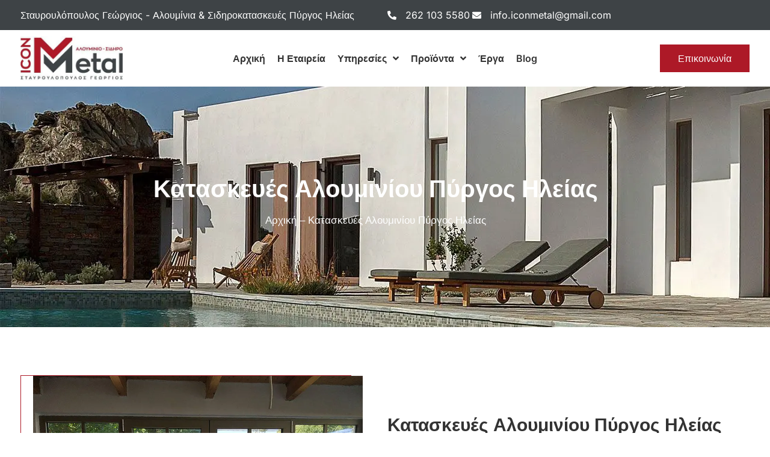

--- FILE ---
content_type: text/html; charset=UTF-8
request_url: https://iconmetal.gr/kataskeves-alouminiou-pyrgos-ileias/
body_size: 22307
content:
<!doctype html><html
lang="el" prefix="og: https://ogp.me/ns#"><head><meta
charset="UTF-8"><meta
name="viewport" content="width=device-width, initial-scale=1"><link
rel="profile" href="https://gmpg.org/xfn/11"> <script data-cfasync="false" data-no-defer="1" data-no-minify="1" data-no-optimize="1">var ewww_webp_supported=!1;function check_webp_feature(A,e){var w;e=void 0!==e?e:function(){},ewww_webp_supported?e(ewww_webp_supported):((w=new Image).onload=function(){ewww_webp_supported=0<w.width&&0<w.height,e&&e(ewww_webp_supported)},w.onerror=function(){e&&e(!1)},w.src="data:image/webp;base64,"+{alpha:"UklGRkoAAABXRUJQVlA4WAoAAAAQAAAAAAAAAAAAQUxQSAwAAAARBxAR/Q9ERP8DAABWUDggGAAAABQBAJ0BKgEAAQAAAP4AAA3AAP7mtQAAAA=="}[A])}check_webp_feature("alpha");</script><script data-cfasync="false" data-no-defer="1" data-no-minify="1" data-no-optimize="1">var Arrive=function(c,w){"use strict";if(c.MutationObserver&&"undefined"!=typeof HTMLElement){var r,a=0,u=(r=HTMLElement.prototype.matches||HTMLElement.prototype.webkitMatchesSelector||HTMLElement.prototype.mozMatchesSelector||HTMLElement.prototype.msMatchesSelector,{matchesSelector:function(e,t){return e instanceof HTMLElement&&r.call(e,t)},addMethod:function(e,t,r){var a=e[t];e[t]=function(){return r.length==arguments.length?r.apply(this,arguments):"function"==typeof a?a.apply(this,arguments):void 0}},callCallbacks:function(e,t){t&&t.options.onceOnly&&1==t.firedElems.length&&(e=[e[0]]);for(var r,a=0;r=e[a];a++)r&&r.callback&&r.callback.call(r.elem,r.elem);t&&t.options.onceOnly&&1==t.firedElems.length&&t.me.unbindEventWithSelectorAndCallback.call(t.target,t.selector,t.callback)},checkChildNodesRecursively:function(e,t,r,a){for(var i,n=0;i=e[n];n++)r(i,t,a)&&a.push({callback:t.callback,elem:i}),0<i.childNodes.length&&u.checkChildNodesRecursively(i.childNodes,t,r,a)},mergeArrays:function(e,t){var r,a={};for(r in e)e.hasOwnProperty(r)&&(a[r]=e[r]);for(r in t)t.hasOwnProperty(r)&&(a[r]=t[r]);return a},toElementsArray:function(e){return e=void 0!==e&&("number"!=typeof e.length||e===c)?[e]:e}}),e=(l.prototype.addEvent=function(e,t,r,a){a={target:e,selector:t,options:r,callback:a,firedElems:[]};return this._beforeAdding&&this._beforeAdding(a),this._eventsBucket.push(a),a},l.prototype.removeEvent=function(e){for(var t,r=this._eventsBucket.length-1;t=this._eventsBucket[r];r--)e(t)&&(this._beforeRemoving&&this._beforeRemoving(t),(t=this._eventsBucket.splice(r,1))&&t.length&&(t[0].callback=null))},l.prototype.beforeAdding=function(e){this._beforeAdding=e},l.prototype.beforeRemoving=function(e){this._beforeRemoving=e},l),t=function(i,n){var o=new e,l=this,s={fireOnAttributesModification:!1};return o.beforeAdding(function(t){var e=t.target;e!==c.document&&e!==c||(e=document.getElementsByTagName("html")[0]);var r=new MutationObserver(function(e){n.call(this,e,t)}),a=i(t.options);r.observe(e,a),t.observer=r,t.me=l}),o.beforeRemoving(function(e){e.observer.disconnect()}),this.bindEvent=function(e,t,r){t=u.mergeArrays(s,t);for(var a=u.toElementsArray(this),i=0;i<a.length;i++)o.addEvent(a[i],e,t,r)},this.unbindEvent=function(){var r=u.toElementsArray(this);o.removeEvent(function(e){for(var t=0;t<r.length;t++)if(this===w||e.target===r[t])return!0;return!1})},this.unbindEventWithSelectorOrCallback=function(r){var a=u.toElementsArray(this),i=r,e="function"==typeof r?function(e){for(var t=0;t<a.length;t++)if((this===w||e.target===a[t])&&e.callback===i)return!0;return!1}:function(e){for(var t=0;t<a.length;t++)if((this===w||e.target===a[t])&&e.selector===r)return!0;return!1};o.removeEvent(e)},this.unbindEventWithSelectorAndCallback=function(r,a){var i=u.toElementsArray(this);o.removeEvent(function(e){for(var t=0;t<i.length;t++)if((this===w||e.target===i[t])&&e.selector===r&&e.callback===a)return!0;return!1})},this},i=new function(){var s={fireOnAttributesModification:!1,onceOnly:!1,existing:!1};function n(e,t,r){return!(!u.matchesSelector(e,t.selector)||(e._id===w&&(e._id=a++),-1!=t.firedElems.indexOf(e._id)))&&(t.firedElems.push(e._id),!0)}var c=(i=new t(function(e){var t={attributes:!1,childList:!0,subtree:!0};return e.fireOnAttributesModification&&(t.attributes=!0),t},function(e,i){e.forEach(function(e){var t=e.addedNodes,r=e.target,a=[];null!==t&&0<t.length?u.checkChildNodesRecursively(t,i,n,a):"attributes"===e.type&&n(r,i)&&a.push({callback:i.callback,elem:r}),u.callCallbacks(a,i)})})).bindEvent;return i.bindEvent=function(e,t,r){t=void 0===r?(r=t,s):u.mergeArrays(s,t);var a=u.toElementsArray(this);if(t.existing){for(var i=[],n=0;n<a.length;n++)for(var o=a[n].querySelectorAll(e),l=0;l<o.length;l++)i.push({callback:r,elem:o[l]});if(t.onceOnly&&i.length)return r.call(i[0].elem,i[0].elem);setTimeout(u.callCallbacks,1,i)}c.call(this,e,t,r)},i},o=new function(){var a={};function i(e,t){return u.matchesSelector(e,t.selector)}var n=(o=new t(function(){return{childList:!0,subtree:!0}},function(e,r){e.forEach(function(e){var t=e.removedNodes,e=[];null!==t&&0<t.length&&u.checkChildNodesRecursively(t,r,i,e),u.callCallbacks(e,r)})})).bindEvent;return o.bindEvent=function(e,t,r){t=void 0===r?(r=t,a):u.mergeArrays(a,t),n.call(this,e,t,r)},o};d(HTMLElement.prototype),d(NodeList.prototype),d(HTMLCollection.prototype),d(HTMLDocument.prototype),d(Window.prototype);var n={};return s(i,n,"unbindAllArrive"),s(o,n,"unbindAllLeave"),n}function l(){this._eventsBucket=[],this._beforeAdding=null,this._beforeRemoving=null}function s(e,t,r){u.addMethod(t,r,e.unbindEvent),u.addMethod(t,r,e.unbindEventWithSelectorOrCallback),u.addMethod(t,r,e.unbindEventWithSelectorAndCallback)}function d(e){e.arrive=i.bindEvent,s(i,e,"unbindArrive"),e.leave=o.bindEvent,s(o,e,"unbindLeave")}}(window,void 0),ewww_webp_supported=!1;function check_webp_feature(e,t){var r;ewww_webp_supported?t(ewww_webp_supported):((r=new Image).onload=function(){ewww_webp_supported=0<r.width&&0<r.height,t(ewww_webp_supported)},r.onerror=function(){t(!1)},r.src="data:image/webp;base64,"+{alpha:"UklGRkoAAABXRUJQVlA4WAoAAAAQAAAAAAAAAAAAQUxQSAwAAAARBxAR/Q9ERP8DAABWUDggGAAAABQBAJ0BKgEAAQAAAP4AAA3AAP7mtQAAAA==",animation:"UklGRlIAAABXRUJQVlA4WAoAAAASAAAAAAAAAAAAQU5JTQYAAAD/////AABBTk1GJgAAAAAAAAAAAAAAAAAAAGQAAABWUDhMDQAAAC8AAAAQBxAREYiI/gcA"}[e])}function ewwwLoadImages(e){if(e){for(var t=document.querySelectorAll(".batch-image img, .image-wrapper a, .ngg-pro-masonry-item a, .ngg-galleria-offscreen-seo-wrapper a"),r=0,a=t.length;r<a;r++)ewwwAttr(t[r],"data-src",t[r].getAttribute("data-webp")),ewwwAttr(t[r],"data-thumbnail",t[r].getAttribute("data-webp-thumbnail"));for(var i=document.querySelectorAll("div.woocommerce-product-gallery__image"),r=0,a=i.length;r<a;r++)ewwwAttr(i[r],"data-thumb",i[r].getAttribute("data-webp-thumb"))}for(var n=document.querySelectorAll("video"),r=0,a=n.length;r<a;r++)ewwwAttr(n[r],"poster",e?n[r].getAttribute("data-poster-webp"):n[r].getAttribute("data-poster-image"));for(var o,l=document.querySelectorAll("img.ewww_webp_lazy_load"),r=0,a=l.length;r<a;r++)e&&(ewwwAttr(l[r],"data-lazy-srcset",l[r].getAttribute("data-lazy-srcset-webp")),ewwwAttr(l[r],"data-srcset",l[r].getAttribute("data-srcset-webp")),ewwwAttr(l[r],"data-lazy-src",l[r].getAttribute("data-lazy-src-webp")),ewwwAttr(l[r],"data-src",l[r].getAttribute("data-src-webp")),ewwwAttr(l[r],"data-orig-file",l[r].getAttribute("data-webp-orig-file")),ewwwAttr(l[r],"data-medium-file",l[r].getAttribute("data-webp-medium-file")),ewwwAttr(l[r],"data-large-file",l[r].getAttribute("data-webp-large-file")),null!=(o=l[r].getAttribute("srcset"))&&!1!==o&&o.includes("R0lGOD")&&ewwwAttr(l[r],"src",l[r].getAttribute("data-lazy-src-webp"))),l[r].className=l[r].className.replace(/\bewww_webp_lazy_load\b/,"");for(var s=document.querySelectorAll(".ewww_webp"),r=0,a=s.length;r<a;r++)e?(ewwwAttr(s[r],"srcset",s[r].getAttribute("data-srcset-webp")),ewwwAttr(s[r],"src",s[r].getAttribute("data-src-webp")),ewwwAttr(s[r],"data-orig-file",s[r].getAttribute("data-webp-orig-file")),ewwwAttr(s[r],"data-medium-file",s[r].getAttribute("data-webp-medium-file")),ewwwAttr(s[r],"data-large-file",s[r].getAttribute("data-webp-large-file")),ewwwAttr(s[r],"data-large_image",s[r].getAttribute("data-webp-large_image")),ewwwAttr(s[r],"data-src",s[r].getAttribute("data-webp-src"))):(ewwwAttr(s[r],"srcset",s[r].getAttribute("data-srcset-img")),ewwwAttr(s[r],"src",s[r].getAttribute("data-src-img"))),s[r].className=s[r].className.replace(/\bewww_webp\b/,"ewww_webp_loaded");window.jQuery&&jQuery.fn.isotope&&jQuery.fn.imagesLoaded&&(jQuery(".fusion-posts-container-infinite").imagesLoaded(function(){jQuery(".fusion-posts-container-infinite").hasClass("isotope")&&jQuery(".fusion-posts-container-infinite").isotope()}),jQuery(".fusion-portfolio:not(.fusion-recent-works) .fusion-portfolio-wrapper").imagesLoaded(function(){jQuery(".fusion-portfolio:not(.fusion-recent-works) .fusion-portfolio-wrapper").isotope()}))}function ewwwWebPInit(e){ewwwLoadImages(e),ewwwNggLoadGalleries(e),document.arrive(".ewww_webp",function(){ewwwLoadImages(e)}),document.arrive(".ewww_webp_lazy_load",function(){ewwwLoadImages(e)}),document.arrive("videos",function(){ewwwLoadImages(e)}),"loading"==document.readyState?document.addEventListener("DOMContentLoaded",ewwwJSONParserInit):("undefined"!=typeof galleries&&ewwwNggParseGalleries(e),ewwwWooParseVariations(e))}function ewwwAttr(e,t,r){null!=r&&!1!==r&&e.setAttribute(t,r)}function ewwwJSONParserInit(){"undefined"!=typeof galleries&&check_webp_feature("alpha",ewwwNggParseGalleries),check_webp_feature("alpha",ewwwWooParseVariations)}function ewwwWooParseVariations(e){if(e)for(var t=document.querySelectorAll("form.variations_form"),r=0,a=t.length;r<a;r++){var i=t[r].getAttribute("data-product_variations"),n=!1;try{for(var o in i=JSON.parse(i))void 0!==i[o]&&void 0!==i[o].image&&(void 0!==i[o].image.src_webp&&(i[o].image.src=i[o].image.src_webp,n=!0),void 0!==i[o].image.srcset_webp&&(i[o].image.srcset=i[o].image.srcset_webp,n=!0),void 0!==i[o].image.full_src_webp&&(i[o].image.full_src=i[o].image.full_src_webp,n=!0),void 0!==i[o].image.gallery_thumbnail_src_webp&&(i[o].image.gallery_thumbnail_src=i[o].image.gallery_thumbnail_src_webp,n=!0),void 0!==i[o].image.thumb_src_webp&&(i[o].image.thumb_src=i[o].image.thumb_src_webp,n=!0));n&&ewwwAttr(t[r],"data-product_variations",JSON.stringify(i))}catch(e){}}}function ewwwNggParseGalleries(e){if(e)for(var t in galleries){var r=galleries[t];galleries[t].images_list=ewwwNggParseImageList(r.images_list)}}function ewwwNggLoadGalleries(e){e&&document.addEventListener("ngg.galleria.themeadded",function(e,t){window.ngg_galleria._create_backup=window.ngg_galleria.create,window.ngg_galleria.create=function(e,t){var r=$(e).data("id");return galleries["gallery_"+r].images_list=ewwwNggParseImageList(galleries["gallery_"+r].images_list),window.ngg_galleria._create_backup(e,t)}})}function ewwwNggParseImageList(e){for(var t in e){var r=e[t];if(void 0!==r["image-webp"]&&(e[t].image=r["image-webp"],delete e[t]["image-webp"]),void 0!==r["thumb-webp"]&&(e[t].thumb=r["thumb-webp"],delete e[t]["thumb-webp"]),void 0!==r.full_image_webp&&(e[t].full_image=r.full_image_webp,delete e[t].full_image_webp),void 0!==r.srcsets)for(var a in r.srcsets)nggSrcset=r.srcsets[a],void 0!==r.srcsets[a+"-webp"]&&(e[t].srcsets[a]=r.srcsets[a+"-webp"],delete e[t].srcsets[a+"-webp"]);if(void 0!==r.full_srcsets)for(var i in r.full_srcsets)nggFSrcset=r.full_srcsets[i],void 0!==r.full_srcsets[i+"-webp"]&&(e[t].full_srcsets[i]=r.full_srcsets[i+"-webp"],delete e[t].full_srcsets[i+"-webp"])}return e}check_webp_feature("alpha",ewwwWebPInit);</script> <title>Κατασκευές Αλουμινίου Πύργος Ηλείας - Σταυρουλόπουλος Γεώργιος - Αλουμίνια &amp; Σιδηροκατασκευές Πύργος Ηλείας</title><meta
name="description" content="Η κατασκευή του έργου ξεκινάει πάντα με βάση τις ανάγκες του πελάτη μας ώστε να δώσουμε στον χώρο σας την αισθητική και την ασφάλεια που του αρμόζει με έργα"/><meta
name="robots" content="follow, index, max-snippet:-1, max-video-preview:-1, max-image-preview:large"/><link
rel="canonical" href="https://iconmetal.gr/kataskeves-alouminiou-pyrgos-ileias/" /><meta
property="og:locale" content="el_GR" /><meta
property="og:type" content="article" /><meta
property="og:title" content="Κατασκευές Αλουμινίου Πύργος Ηλείας - Σταυρουλόπουλος Γεώργιος - Αλουμίνια &amp; Σιδηροκατασκευές Πύργος Ηλείας" /><meta
property="og:description" content="Η κατασκευή του έργου ξεκινάει πάντα με βάση τις ανάγκες του πελάτη μας ώστε να δώσουμε στον χώρο σας την αισθητική και την ασφάλεια που του αρμόζει με έργα" /><meta
property="og:url" content="https://iconmetal.gr/kataskeves-alouminiou-pyrgos-ileias/" /><meta
property="og:site_name" content="Σταυρουλόπουλος Γεώργιος - Αλουμίνια &amp; Σιδηροκατασκευές Πύργος Ηλείας" /><meta
property="og:updated_time" content="2022-06-01T16:51:25+03:00" /><meta
property="og:image" content="https://iconmetal.gr/wp-content/uploads/2022/06/kataskeyes-alouminioy-01.jpg" /><meta
property="og:image:secure_url" content="https://iconmetal.gr/wp-content/uploads/2022/06/kataskeyes-alouminioy-01.jpg" /><meta
property="og:image:width" content="955" /><meta
property="og:image:height" content="687" /><meta
property="og:image:alt" content="Κατασκευές Αλουμινίου Πύργος Ηλείας" /><meta
property="og:image:type" content="image/jpeg" /><meta
property="article:published_time" content="2022-06-01T16:49:39+03:00" /><meta
property="article:modified_time" content="2022-06-01T16:51:25+03:00" /><meta
name="twitter:card" content="summary_large_image" /><meta
name="twitter:title" content="Κατασκευές Αλουμινίου Πύργος Ηλείας - Σταυρουλόπουλος Γεώργιος - Αλουμίνια &amp; Σιδηροκατασκευές Πύργος Ηλείας" /><meta
name="twitter:description" content="Η κατασκευή του έργου ξεκινάει πάντα με βάση τις ανάγκες του πελάτη μας ώστε να δώσουμε στον χώρο σας την αισθητική και την ασφάλεια που του αρμόζει με έργα" /><meta
name="twitter:image" content="https://iconmetal.gr/wp-content/uploads/2022/06/kataskeyes-alouminioy-01.jpg" /><meta
name="twitter:label1" content="Time to read" /><meta
name="twitter:data1" content="Less than a minute" /> <script type="application/ld+json" class="rank-math-schema">{"@context":"https://schema.org","@graph":[{"@type":"Place","@id":"https://iconmetal.gr/#place","geo":{"@type":"GeoCoordinates","latitude":"37.6717189","longitude":"21.4728869"},"hasMap":"https://www.google.com/maps/search/?api=1&amp;query=37.6717189,21.4728869","address":{"@type":"PostalAddress","streetAddress":"\u039a\u03bf\u03bb\u03b9\u03c1\u03ad\u03b9\u03ba\u03b5\u03c2 \u03a0\u03b1\u03c1\u03ac\u03b3\u03ba\u03b5\u03c2","addressLocality":"\u03a0\u03cd\u03c1\u03b3\u03bf\u03c2","addressRegion":"\u0397\u03bb\u03b5\u03af\u03b1\u03c2","postalCode":"27100","addressCountry":"\u0395\u03bb\u03bb\u03ac\u03b4\u03b1"}},{"@type":["HomeAndConstructionBusiness","Organization"],"@id":"https://iconmetal.gr/#organization","name":"\u03a3\u03c4\u03b1\u03c5\u03c1\u03bf\u03c5\u03bb\u03cc\u03c0\u03bf\u03c5\u03bb\u03bf\u03c2 \u0393\u03b5\u03ce\u03c1\u03b3\u03b9\u03bf\u03c2 - \u0391\u03bb\u03bf\u03c5\u03bc\u03af\u03bd\u03b9\u03b1 &amp; \u03a3\u03b9\u03b4\u03b7\u03c1\u03bf\u03ba\u03b1\u03c4\u03b1\u03c3\u03ba\u03b5\u03c5\u03ad\u03c2 \u03a0\u03cd\u03c1\u03b3\u03bf\u03c2 \u0397\u03bb\u03b5\u03af\u03b1\u03c2","url":"https://iconmetal.gr","email":"info@iconmetal.gr","address":{"@type":"PostalAddress","streetAddress":"\u039a\u03bf\u03bb\u03b9\u03c1\u03ad\u03b9\u03ba\u03b5\u03c2 \u03a0\u03b1\u03c1\u03ac\u03b3\u03ba\u03b5\u03c2","addressLocality":"\u03a0\u03cd\u03c1\u03b3\u03bf\u03c2","addressRegion":"\u0397\u03bb\u03b5\u03af\u03b1\u03c2","postalCode":"27100","addressCountry":"\u0395\u03bb\u03bb\u03ac\u03b4\u03b1"},"logo":{"@type":"ImageObject","@id":"https://iconmetal.gr/#logo","url":"https://iconmetal.gr/wp-content/uploads/2022/03/icon-metal-logo.jpg","contentUrl":"https://iconmetal.gr/wp-content/uploads/2022/03/icon-metal-logo.jpg","caption":"\u03a3\u03c4\u03b1\u03c5\u03c1\u03bf\u03c5\u03bb\u03cc\u03c0\u03bf\u03c5\u03bb\u03bf\u03c2 \u0393\u03b5\u03ce\u03c1\u03b3\u03b9\u03bf\u03c2 - \u0391\u03bb\u03bf\u03c5\u03bc\u03af\u03bd\u03b9\u03b1 &amp; \u03a3\u03b9\u03b4\u03b7\u03c1\u03bf\u03ba\u03b1\u03c4\u03b1\u03c3\u03ba\u03b5\u03c5\u03ad\u03c2 \u03a0\u03cd\u03c1\u03b3\u03bf\u03c2 \u0397\u03bb\u03b5\u03af\u03b1\u03c2","inLanguage":"el","width":"364","height":"158"},"openingHours":["Monday,Tuesday,Wednesday,Thursday,Friday,Saturday 09:00-15:00"],"location":{"@id":"https://iconmetal.gr/#place"},"image":{"@id":"https://iconmetal.gr/#logo"},"telephone":"+30-262-103-5580"},{"@type":"WebSite","@id":"https://iconmetal.gr/#website","url":"https://iconmetal.gr","name":"\u03a3\u03c4\u03b1\u03c5\u03c1\u03bf\u03c5\u03bb\u03cc\u03c0\u03bf\u03c5\u03bb\u03bf\u03c2 \u0393\u03b5\u03ce\u03c1\u03b3\u03b9\u03bf\u03c2 - \u0391\u03bb\u03bf\u03c5\u03bc\u03af\u03bd\u03b9\u03b1 &amp; \u03a3\u03b9\u03b4\u03b7\u03c1\u03bf\u03ba\u03b1\u03c4\u03b1\u03c3\u03ba\u03b5\u03c5\u03ad\u03c2 \u03a0\u03cd\u03c1\u03b3\u03bf\u03c2 \u0397\u03bb\u03b5\u03af\u03b1\u03c2","publisher":{"@id":"https://iconmetal.gr/#organization"},"inLanguage":"el"},{"@type":"ImageObject","@id":"https://iconmetal.gr/wp-content/uploads/2022/06/kataskeyes-alouminioy-01.jpg","url":"https://iconmetal.gr/wp-content/uploads/2022/06/kataskeyes-alouminioy-01.jpg","width":"200","height":"200","inLanguage":"el"},{"@type":"BreadcrumbList","@id":"https://iconmetal.gr/kataskeves-alouminiou-pyrgos-ileias/#breadcrumb","itemListElement":[{"@type":"ListItem","position":"1","item":{"@id":"https://iconmetal.gr","name":"\u0391\u03c1\u03c7\u03b9\u03ba\u03ae"}},{"@type":"ListItem","position":"2","item":{"@id":"https://iconmetal.gr/kataskeves-alouminiou-pyrgos-ileias/","name":"\u039a\u03b1\u03c4\u03b1\u03c3\u03ba\u03b5\u03c5\u03ad\u03c2 \u0391\u03bb\u03bf\u03c5\u03bc\u03b9\u03bd\u03af\u03bf\u03c5 \u03a0\u03cd\u03c1\u03b3\u03bf\u03c2 \u0397\u03bb\u03b5\u03af\u03b1\u03c2"}}]},{"@type":"WebPage","@id":"https://iconmetal.gr/kataskeves-alouminiou-pyrgos-ileias/#webpage","url":"https://iconmetal.gr/kataskeves-alouminiou-pyrgos-ileias/","name":"\u039a\u03b1\u03c4\u03b1\u03c3\u03ba\u03b5\u03c5\u03ad\u03c2 \u0391\u03bb\u03bf\u03c5\u03bc\u03b9\u03bd\u03af\u03bf\u03c5 \u03a0\u03cd\u03c1\u03b3\u03bf\u03c2 \u0397\u03bb\u03b5\u03af\u03b1\u03c2 - \u03a3\u03c4\u03b1\u03c5\u03c1\u03bf\u03c5\u03bb\u03cc\u03c0\u03bf\u03c5\u03bb\u03bf\u03c2 \u0393\u03b5\u03ce\u03c1\u03b3\u03b9\u03bf\u03c2 - \u0391\u03bb\u03bf\u03c5\u03bc\u03af\u03bd\u03b9\u03b1 &amp; \u03a3\u03b9\u03b4\u03b7\u03c1\u03bf\u03ba\u03b1\u03c4\u03b1\u03c3\u03ba\u03b5\u03c5\u03ad\u03c2 \u03a0\u03cd\u03c1\u03b3\u03bf\u03c2 \u0397\u03bb\u03b5\u03af\u03b1\u03c2","datePublished":"2022-06-01T16:49:39+03:00","dateModified":"2022-06-01T16:51:25+03:00","isPartOf":{"@id":"https://iconmetal.gr/#website"},"primaryImageOfPage":{"@id":"https://iconmetal.gr/wp-content/uploads/2022/06/kataskeyes-alouminioy-01.jpg"},"inLanguage":"el","breadcrumb":{"@id":"https://iconmetal.gr/kataskeves-alouminiou-pyrgos-ileias/#breadcrumb"}},{"@type":"Person","@id":"https://iconmetal.gr/author/enterid/","name":"enterid","url":"https://iconmetal.gr/author/enterid/","image":{"@type":"ImageObject","@id":"https://secure.gravatar.com/avatar/ee71b26de8d9a94aa780b412688f5bd60e2b7a2cb540684bcd6e4e8781754bbc?s=96&amp;d=mm&amp;r=g","url":"https://secure.gravatar.com/avatar/ee71b26de8d9a94aa780b412688f5bd60e2b7a2cb540684bcd6e4e8781754bbc?s=96&amp;d=mm&amp;r=g","caption":"enterid","inLanguage":"el"},"sameAs":["https://iconmetal.gr"],"worksFor":{"@id":"https://iconmetal.gr/#organization"}},{"@type":"Article","headline":"\u039a\u03b1\u03c4\u03b1\u03c3\u03ba\u03b5\u03c5\u03ad\u03c2 \u0391\u03bb\u03bf\u03c5\u03bc\u03b9\u03bd\u03af\u03bf\u03c5 \u03a0\u03cd\u03c1\u03b3\u03bf\u03c2 \u0397\u03bb\u03b5\u03af\u03b1\u03c2 - \u03a3\u03c4\u03b1\u03c5\u03c1\u03bf\u03c5\u03bb\u03cc\u03c0\u03bf\u03c5\u03bb\u03bf\u03c2 \u0393\u03b5\u03ce\u03c1\u03b3\u03b9\u03bf\u03c2 - \u0391\u03bb\u03bf\u03c5\u03bc\u03af\u03bd\u03b9\u03b1 &amp; \u03a3\u03b9\u03b4\u03b7\u03c1\u03bf\u03ba\u03b1\u03c4\u03b1\u03c3\u03ba\u03b5\u03c5\u03ad\u03c2 \u03a0\u03cd\u03c1\u03b3\u03bf\u03c2","keywords":"\u039a\u03b1\u03c4\u03b1\u03c3\u03ba\u03b5\u03c5\u03ad\u03c2 \u0391\u03bb\u03bf\u03c5\u03bc\u03b9\u03bd\u03af\u03bf\u03c5 \u03a0\u03cd\u03c1\u03b3\u03bf\u03c2 \u0397\u03bb\u03b5\u03af\u03b1\u03c2,\u0391\u03bb\u03bf\u03c5\u03bc\u03af\u03bd\u03b9\u03b1 \u03a0\u03cd\u03c1\u03b3\u03bf\u03c2 \u0397\u03bb\u03b5\u03af\u03b1\u03c2,\u03a3\u03c4\u03b1\u03c5\u03c1\u03bf\u03c5\u03bb\u03cc\u03c0\u03bf\u03c5\u03bb\u03bf\u03c2 \u0393\u03b5\u03ce\u03c1\u03b3\u03b9\u03bf\u03c2 - \u0391\u03bb\u03bf\u03c5\u03bc\u03af\u03bd\u03b9\u03b1 &amp; \u03a3\u03b9\u03b4\u03b7\u03c1\u03bf\u03ba\u03b1\u03c4\u03b1\u03c3\u03ba\u03b5\u03c5\u03ad\u03c2 \u03a0\u03cd\u03c1\u03b3\u03bf\u03c2 \u0397\u03bb\u03b5\u03af\u03b1\u03c2","datePublished":"2022-06-01T16:49:39+03:00","dateModified":"2022-06-01T16:51:25+03:00","author":{"@id":"https://iconmetal.gr/author/enterid/","name":"enterid"},"publisher":{"@id":"https://iconmetal.gr/#organization"},"description":"\u0397 \u03ba\u03b1\u03c4\u03b1\u03c3\u03ba\u03b5\u03c5\u03ae \u03c4\u03bf\u03c5 \u03ad\u03c1\u03b3\u03bf\u03c5 \u03be\u03b5\u03ba\u03b9\u03bd\u03ac\u03b5\u03b9 \u03c0\u03ac\u03bd\u03c4\u03b1 \u03bc\u03b5 \u03b2\u03ac\u03c3\u03b7 \u03c4\u03b9\u03c2 \u03b1\u03bd\u03ac\u03b3\u03ba\u03b5\u03c2 \u03c4\u03bf\u03c5 \u03c0\u03b5\u03bb\u03ac\u03c4\u03b7 \u03bc\u03b1\u03c2 \u03ce\u03c3\u03c4\u03b5 \u03bd\u03b1 \u03b4\u03ce\u03c3\u03bf\u03c5\u03bc\u03b5 \u03c3\u03c4\u03bf\u03bd \u03c7\u03ce\u03c1\u03bf \u03c3\u03b1\u03c2 \u03c4\u03b7\u03bd \u03b1\u03b9\u03c3\u03b8\u03b7\u03c4\u03b9\u03ba\u03ae \u03ba\u03b1\u03b9 \u03c4\u03b7\u03bd \u03b1\u03c3\u03c6\u03ac\u03bb\u03b5\u03b9\u03b1 \u03c0\u03bf\u03c5 \u03c4\u03bf\u03c5 \u03b1\u03c1\u03bc\u03cc\u03b6\u03b5\u03b9 \u03bc\u03b5 \u03ad\u03c1\u03b3\u03b1","name":"\u039a\u03b1\u03c4\u03b1\u03c3\u03ba\u03b5\u03c5\u03ad\u03c2 \u0391\u03bb\u03bf\u03c5\u03bc\u03b9\u03bd\u03af\u03bf\u03c5 \u03a0\u03cd\u03c1\u03b3\u03bf\u03c2 \u0397\u03bb\u03b5\u03af\u03b1\u03c2 - \u03a3\u03c4\u03b1\u03c5\u03c1\u03bf\u03c5\u03bb\u03cc\u03c0\u03bf\u03c5\u03bb\u03bf\u03c2 \u0393\u03b5\u03ce\u03c1\u03b3\u03b9\u03bf\u03c2 - \u0391\u03bb\u03bf\u03c5\u03bc\u03af\u03bd\u03b9\u03b1 &amp; \u03a3\u03b9\u03b4\u03b7\u03c1\u03bf\u03ba\u03b1\u03c4\u03b1\u03c3\u03ba\u03b5\u03c5\u03ad\u03c2 \u03a0\u03cd\u03c1\u03b3\u03bf\u03c2","@id":"https://iconmetal.gr/kataskeves-alouminiou-pyrgos-ileias/#richSnippet","isPartOf":{"@id":"https://iconmetal.gr/kataskeves-alouminiou-pyrgos-ileias/#webpage"},"image":{"@id":"https://iconmetal.gr/wp-content/uploads/2022/06/kataskeyes-alouminioy-01.jpg"},"inLanguage":"el","mainEntityOfPage":{"@id":"https://iconmetal.gr/kataskeves-alouminiou-pyrgos-ileias/#webpage"}}]}</script> <style id='wp-img-auto-sizes-contain-inline-css'>img:is([sizes=auto i],[sizes^="auto," i]){contain-intrinsic-size:3000px 1500px}
/*# sourceURL=wp-img-auto-sizes-contain-inline-css */</style><link
rel='stylesheet' id='hello-elementor-css' href='https://iconmetal.gr/wp-content/themes/hello-elementor/assets/css/reset.css?ver=3.4.4' media='all' /><link
rel='stylesheet' id='hello-elementor-theme-style-css' href='https://iconmetal.gr/wp-content/themes/hello-elementor/assets/css/theme.css?ver=3.4.4' media='all' /><link
rel='stylesheet' id='hello-elementor-header-footer-css' href='https://iconmetal.gr/wp-content/themes/hello-elementor/assets/css/header-footer.css?ver=3.4.4' media='all' /><link
rel='stylesheet' id='elementor-frontend-css' href='https://iconmetal.gr/wp-content/uploads/elementor/css/custom-frontend.min.css?ver=1768911980' media='all' /><link
rel='stylesheet' id='elementor-post-8-css' href='https://iconmetal.gr/wp-content/uploads/elementor/css/post-8.css?ver=1768911980' media='all' /><link
rel='stylesheet' id='widget-heading-css' href='https://iconmetal.gr/wp-content/plugins/elementor/assets/css/widget-heading.min.css?ver=3.34.2' media='all' /><link
rel='stylesheet' id='widget-icon-list-css' href='https://iconmetal.gr/wp-content/uploads/elementor/css/custom-widget-icon-list.min.css?ver=1768911980' media='all' /><link
rel='stylesheet' id='widget-image-css' href='https://iconmetal.gr/wp-content/plugins/elementor/assets/css/widget-image.min.css?ver=3.34.2' media='all' /><link
rel='stylesheet' id='widget-nav-menu-css' href='https://iconmetal.gr/wp-content/uploads/elementor/css/custom-pro-widget-nav-menu.min.css?ver=1768911980' media='all' /><link
rel='stylesheet' id='widget-divider-css' href='https://iconmetal.gr/wp-content/plugins/elementor/assets/css/widget-divider.min.css?ver=3.34.2' media='all' /><link
rel='stylesheet' id='widget-social-icons-css' href='https://iconmetal.gr/wp-content/plugins/elementor/assets/css/widget-social-icons.min.css?ver=3.34.2' media='all' /><link
rel='stylesheet' id='e-apple-webkit-css' href='https://iconmetal.gr/wp-content/uploads/elementor/css/custom-apple-webkit.min.css?ver=1768911980' media='all' /><link
rel='stylesheet' id='e-motion-fx-css' href='https://iconmetal.gr/wp-content/plugins/elementor-pro/assets/css/modules/motion-fx.min.css?ver=3.29.2' media='all' /><link
rel='stylesheet' id='elementor-icons-css' href='https://iconmetal.gr/wp-content/plugins/elementor/assets/lib/eicons/css/elementor-icons.min.css?ver=5.46.0' media='all' /><link
rel='stylesheet' id='swiper-css' href='https://iconmetal.gr/wp-content/plugins/elementor/assets/lib/swiper/v8/css/swiper.min.css?ver=8.4.5' media='all' /><link
rel='stylesheet' id='e-swiper-css' href='https://iconmetal.gr/wp-content/plugins/elementor/assets/css/conditionals/e-swiper.min.css?ver=3.34.2' media='all' /><link
rel='stylesheet' id='widget-gallery-css' href='https://iconmetal.gr/wp-content/plugins/elementor-pro/assets/css/widget-gallery.min.css?ver=3.29.2' media='all' /><link
rel='stylesheet' id='elementor-gallery-css' href='https://iconmetal.gr/wp-content/plugins/elementor/assets/lib/e-gallery/css/e-gallery.min.css?ver=1.2.0' media='all' /><link
rel='stylesheet' id='e-transitions-css' href='https://iconmetal.gr/wp-content/plugins/elementor-pro/assets/css/conditionals/transitions.min.css?ver=3.29.2' media='all' /><link
rel='stylesheet' id='elementor-post-1284-css' href='https://iconmetal.gr/wp-content/uploads/elementor/css/post-1284.css?ver=1768911980' media='all' /><link
rel='stylesheet' id='elementor-post-31-css' href='https://iconmetal.gr/wp-content/uploads/elementor/css/post-31.css?ver=1768911980' media='all' /><link
rel='stylesheet' id='elementor-post-251-css' href='https://iconmetal.gr/wp-content/uploads/elementor/css/post-251.css?ver=1768911980' media='all' /><link
rel='stylesheet' id='hello-elementor-child-style-css' href='https://iconmetal.gr/wp-content/themes/hello-theme-child-master/style.css?ver=1.0.0' media='all' /><link
rel='stylesheet' id='moove_gdpr_frontend-css' href='https://iconmetal.gr/wp-content/plugins/gdpr-cookie-compliance/dist/styles/gdpr-main-nf.css?ver=5.0.9' media='all' /><style id='moove_gdpr_frontend-inline-css'>#moove_gdpr_cookie_modal .moove-gdpr-modal-content .moove-gdpr-tab-main h3.tab-title, 
				#moove_gdpr_cookie_modal .moove-gdpr-modal-content .moove-gdpr-tab-main span.tab-title,
				#moove_gdpr_cookie_modal .moove-gdpr-modal-content .moove-gdpr-modal-left-content #moove-gdpr-menu li a, 
				#moove_gdpr_cookie_modal .moove-gdpr-modal-content .moove-gdpr-modal-left-content #moove-gdpr-menu li button,
				#moove_gdpr_cookie_modal .moove-gdpr-modal-content .moove-gdpr-modal-left-content .moove-gdpr-branding-cnt a,
				#moove_gdpr_cookie_modal .moove-gdpr-modal-content .moove-gdpr-modal-footer-content .moove-gdpr-button-holder a.mgbutton, 
				#moove_gdpr_cookie_modal .moove-gdpr-modal-content .moove-gdpr-modal-footer-content .moove-gdpr-button-holder button.mgbutton,
				#moove_gdpr_cookie_modal .cookie-switch .cookie-slider:after, 
				#moove_gdpr_cookie_modal .cookie-switch .slider:after, 
				#moove_gdpr_cookie_modal .switch .cookie-slider:after, 
				#moove_gdpr_cookie_modal .switch .slider:after,
				#moove_gdpr_cookie_info_bar .moove-gdpr-info-bar-container .moove-gdpr-info-bar-content p, 
				#moove_gdpr_cookie_info_bar .moove-gdpr-info-bar-container .moove-gdpr-info-bar-content p a,
				#moove_gdpr_cookie_info_bar .moove-gdpr-info-bar-container .moove-gdpr-info-bar-content a.mgbutton, 
				#moove_gdpr_cookie_info_bar .moove-gdpr-info-bar-container .moove-gdpr-info-bar-content button.mgbutton,
				#moove_gdpr_cookie_modal .moove-gdpr-modal-content .moove-gdpr-tab-main .moove-gdpr-tab-main-content h1, 
				#moove_gdpr_cookie_modal .moove-gdpr-modal-content .moove-gdpr-tab-main .moove-gdpr-tab-main-content h2, 
				#moove_gdpr_cookie_modal .moove-gdpr-modal-content .moove-gdpr-tab-main .moove-gdpr-tab-main-content h3, 
				#moove_gdpr_cookie_modal .moove-gdpr-modal-content .moove-gdpr-tab-main .moove-gdpr-tab-main-content h4, 
				#moove_gdpr_cookie_modal .moove-gdpr-modal-content .moove-gdpr-tab-main .moove-gdpr-tab-main-content h5, 
				#moove_gdpr_cookie_modal .moove-gdpr-modal-content .moove-gdpr-tab-main .moove-gdpr-tab-main-content h6,
				#moove_gdpr_cookie_modal .moove-gdpr-modal-content.moove_gdpr_modal_theme_v2 .moove-gdpr-modal-title .tab-title,
				#moove_gdpr_cookie_modal .moove-gdpr-modal-content.moove_gdpr_modal_theme_v2 .moove-gdpr-tab-main h3.tab-title, 
				#moove_gdpr_cookie_modal .moove-gdpr-modal-content.moove_gdpr_modal_theme_v2 .moove-gdpr-tab-main span.tab-title,
				#moove_gdpr_cookie_modal .moove-gdpr-modal-content.moove_gdpr_modal_theme_v2 .moove-gdpr-branding-cnt a {
					font-weight: inherit				}
			#moove_gdpr_cookie_modal,#moove_gdpr_cookie_info_bar,.gdpr_cookie_settings_shortcode_content{font-family:&#039;Inter&#039;,sans-serif}#moove_gdpr_save_popup_settings_button{background-color:#373737;color:#fff}#moove_gdpr_save_popup_settings_button:hover{background-color:#000}#moove_gdpr_cookie_info_bar .moove-gdpr-info-bar-container .moove-gdpr-info-bar-content a.mgbutton,#moove_gdpr_cookie_info_bar .moove-gdpr-info-bar-container .moove-gdpr-info-bar-content button.mgbutton{background-color:#ad1927}#moove_gdpr_cookie_modal .moove-gdpr-modal-content .moove-gdpr-modal-footer-content .moove-gdpr-button-holder a.mgbutton,#moove_gdpr_cookie_modal .moove-gdpr-modal-content .moove-gdpr-modal-footer-content .moove-gdpr-button-holder button.mgbutton,.gdpr_cookie_settings_shortcode_content .gdpr-shr-button.button-green{background-color:#ad1927;border-color:#ad1927}#moove_gdpr_cookie_modal .moove-gdpr-modal-content .moove-gdpr-modal-footer-content .moove-gdpr-button-holder a.mgbutton:hover,#moove_gdpr_cookie_modal .moove-gdpr-modal-content .moove-gdpr-modal-footer-content .moove-gdpr-button-holder button.mgbutton:hover,.gdpr_cookie_settings_shortcode_content .gdpr-shr-button.button-green:hover{background-color:#fff;color:#ad1927}#moove_gdpr_cookie_modal .moove-gdpr-modal-content .moove-gdpr-modal-close i,#moove_gdpr_cookie_modal .moove-gdpr-modal-content .moove-gdpr-modal-close span.gdpr-icon{background-color:#ad1927;border:1px solid #ad1927}#moove_gdpr_cookie_info_bar span.moove-gdpr-infobar-allow-all.focus-g,#moove_gdpr_cookie_info_bar span.moove-gdpr-infobar-allow-all:focus,#moove_gdpr_cookie_info_bar button.moove-gdpr-infobar-allow-all.focus-g,#moove_gdpr_cookie_info_bar button.moove-gdpr-infobar-allow-all:focus,#moove_gdpr_cookie_info_bar span.moove-gdpr-infobar-reject-btn.focus-g,#moove_gdpr_cookie_info_bar span.moove-gdpr-infobar-reject-btn:focus,#moove_gdpr_cookie_info_bar button.moove-gdpr-infobar-reject-btn.focus-g,#moove_gdpr_cookie_info_bar button.moove-gdpr-infobar-reject-btn:focus,#moove_gdpr_cookie_info_bar span.change-settings-button.focus-g,#moove_gdpr_cookie_info_bar span.change-settings-button:focus,#moove_gdpr_cookie_info_bar button.change-settings-button.focus-g,#moove_gdpr_cookie_info_bar button.change-settings-button:focus{-webkit-box-shadow:0 0 1px 3px #ad1927;-moz-box-shadow:0 0 1px 3px #ad1927;box-shadow:0 0 1px 3px #ad1927}#moove_gdpr_cookie_modal .moove-gdpr-modal-content .moove-gdpr-modal-close i:hover,#moove_gdpr_cookie_modal .moove-gdpr-modal-content .moove-gdpr-modal-close span.gdpr-icon:hover,#moove_gdpr_cookie_info_bar span[data-href]>u.change-settings-button{color:#ad1927}#moove_gdpr_cookie_modal .moove-gdpr-modal-content .moove-gdpr-modal-left-content #moove-gdpr-menu li.menu-item-selected a span.gdpr-icon,#moove_gdpr_cookie_modal .moove-gdpr-modal-content .moove-gdpr-modal-left-content #moove-gdpr-menu li.menu-item-selected button span.gdpr-icon{color:inherit}#moove_gdpr_cookie_modal .moove-gdpr-modal-content .moove-gdpr-modal-left-content #moove-gdpr-menu li a span.gdpr-icon,#moove_gdpr_cookie_modal .moove-gdpr-modal-content .moove-gdpr-modal-left-content #moove-gdpr-menu li button span.gdpr-icon{color:inherit}#moove_gdpr_cookie_modal .gdpr-acc-link{line-height:0;font-size:0;color:transparent;position:absolute}#moove_gdpr_cookie_modal .moove-gdpr-modal-content .moove-gdpr-modal-close:hover i,#moove_gdpr_cookie_modal .moove-gdpr-modal-content .moove-gdpr-modal-left-content #moove-gdpr-menu li a,#moove_gdpr_cookie_modal .moove-gdpr-modal-content .moove-gdpr-modal-left-content #moove-gdpr-menu li button,#moove_gdpr_cookie_modal .moove-gdpr-modal-content .moove-gdpr-modal-left-content #moove-gdpr-menu li button i,#moove_gdpr_cookie_modal .moove-gdpr-modal-content .moove-gdpr-modal-left-content #moove-gdpr-menu li a i,#moove_gdpr_cookie_modal .moove-gdpr-modal-content .moove-gdpr-tab-main .moove-gdpr-tab-main-content a:hover,#moove_gdpr_cookie_info_bar.moove-gdpr-dark-scheme .moove-gdpr-info-bar-container .moove-gdpr-info-bar-content a.mgbutton:hover,#moove_gdpr_cookie_info_bar.moove-gdpr-dark-scheme .moove-gdpr-info-bar-container .moove-gdpr-info-bar-content button.mgbutton:hover,#moove_gdpr_cookie_info_bar.moove-gdpr-dark-scheme .moove-gdpr-info-bar-container .moove-gdpr-info-bar-content a:hover,#moove_gdpr_cookie_info_bar.moove-gdpr-dark-scheme .moove-gdpr-info-bar-container .moove-gdpr-info-bar-content button:hover,#moove_gdpr_cookie_info_bar.moove-gdpr-dark-scheme .moove-gdpr-info-bar-container .moove-gdpr-info-bar-content span.change-settings-button:hover,#moove_gdpr_cookie_info_bar.moove-gdpr-dark-scheme .moove-gdpr-info-bar-container .moove-gdpr-info-bar-content button.change-settings-button:hover,#moove_gdpr_cookie_info_bar.moove-gdpr-dark-scheme .moove-gdpr-info-bar-container .moove-gdpr-info-bar-content u.change-settings-button:hover,#moove_gdpr_cookie_info_bar span[data-href]>u.change-settings-button,#moove_gdpr_cookie_info_bar.moove-gdpr-dark-scheme .moove-gdpr-info-bar-container .moove-gdpr-info-bar-content a.mgbutton.focus-g,#moove_gdpr_cookie_info_bar.moove-gdpr-dark-scheme .moove-gdpr-info-bar-container .moove-gdpr-info-bar-content button.mgbutton.focus-g,#moove_gdpr_cookie_info_bar.moove-gdpr-dark-scheme .moove-gdpr-info-bar-container .moove-gdpr-info-bar-content a.focus-g,#moove_gdpr_cookie_info_bar.moove-gdpr-dark-scheme .moove-gdpr-info-bar-container .moove-gdpr-info-bar-content button.focus-g,#moove_gdpr_cookie_info_bar.moove-gdpr-dark-scheme .moove-gdpr-info-bar-container .moove-gdpr-info-bar-content a.mgbutton:focus,#moove_gdpr_cookie_info_bar.moove-gdpr-dark-scheme .moove-gdpr-info-bar-container .moove-gdpr-info-bar-content button.mgbutton:focus,#moove_gdpr_cookie_info_bar.moove-gdpr-dark-scheme .moove-gdpr-info-bar-container .moove-gdpr-info-bar-content a:focus,#moove_gdpr_cookie_info_bar.moove-gdpr-dark-scheme .moove-gdpr-info-bar-container .moove-gdpr-info-bar-content button:focus,#moove_gdpr_cookie_info_bar.moove-gdpr-dark-scheme .moove-gdpr-info-bar-container .moove-gdpr-info-bar-content span.change-settings-button.focus-g,span.change-settings-button:focus,button.change-settings-button.focus-g,button.change-settings-button:focus,#moove_gdpr_cookie_info_bar.moove-gdpr-dark-scheme .moove-gdpr-info-bar-container .moove-gdpr-info-bar-content u.change-settings-button.focus-g,#moove_gdpr_cookie_info_bar.moove-gdpr-dark-scheme .moove-gdpr-info-bar-container .moove-gdpr-info-bar-content u.change-settings-button:focus{color:#ad1927}#moove_gdpr_cookie_modal .moove-gdpr-branding.focus-g span,#moove_gdpr_cookie_modal .moove-gdpr-modal-content .moove-gdpr-tab-main a.focus-g,#moove_gdpr_cookie_modal .moove-gdpr-modal-content .moove-gdpr-tab-main .gdpr-cd-details-toggle.focus-g{color:#ad1927}#moove_gdpr_cookie_modal.gdpr_lightbox-hide{display:none}
/*# sourceURL=moove_gdpr_frontend-inline-css */</style><link
rel='stylesheet' id='elementor-gf-local-inter-css' href='//iconmetal.gr/wp-content/uploads/omgf/elementor-gf-local-inter/elementor-gf-local-inter.css?ver=1749814021' media='all' /><link
rel='stylesheet' id='elementor-icons-shared-0-css' href='https://iconmetal.gr/wp-content/plugins/elementor/assets/lib/font-awesome/css/fontawesome.min.css?ver=5.15.3' media='all' /><link
rel='stylesheet' id='elementor-icons-fa-solid-css' href='https://iconmetal.gr/wp-content/plugins/elementor/assets/lib/font-awesome/css/solid.min.css?ver=5.15.3' media='all' /><link
rel='stylesheet' id='elementor-icons-fa-brands-css' href='https://iconmetal.gr/wp-content/plugins/elementor/assets/lib/font-awesome/css/brands.min.css?ver=5.15.3' media='all' /> <script src="https://iconmetal.gr/wp-includes/js/jquery/jquery.min.js?ver=3.7.1" id="jquery-core-js"></script> <script defer src="https://iconmetal.gr/wp-includes/js/jquery/jquery-migrate.min.js?ver=3.4.1" id="jquery-migrate-js"></script> <meta
name="generator" content="Elementor 3.34.2; features: additional_custom_breakpoints; settings: css_print_method-external, google_font-enabled, font_display-auto"><style>.e-con.e-parent:nth-of-type(n+4):not(.e-lazyloaded):not(.e-no-lazyload),
				.e-con.e-parent:nth-of-type(n+4):not(.e-lazyloaded):not(.e-no-lazyload) * {
					background-image: none !important;
				}
				@media screen and (max-height: 1024px) {
					.e-con.e-parent:nth-of-type(n+3):not(.e-lazyloaded):not(.e-no-lazyload),
					.e-con.e-parent:nth-of-type(n+3):not(.e-lazyloaded):not(.e-no-lazyload) * {
						background-image: none !important;
					}
				}
				@media screen and (max-height: 640px) {
					.e-con.e-parent:nth-of-type(n+2):not(.e-lazyloaded):not(.e-no-lazyload),
					.e-con.e-parent:nth-of-type(n+2):not(.e-lazyloaded):not(.e-no-lazyload) * {
						background-image: none !important;
					}
				}</style> <script async src="https://iconmetal.gr/wp-content/uploads/speed-booster/gtag-G-M4X6LJGHHL.js"></script> <script defer src="[data-uri]"></script><link
rel="icon" href="https://iconmetal.gr/wp-content/uploads/2022/03/favicon.jpg" sizes="32x32" /><link
rel="icon" href="https://iconmetal.gr/wp-content/uploads/2022/03/favicon.jpg" sizes="192x192" /><link
rel="apple-touch-icon" href="https://iconmetal.gr/wp-content/uploads/2022/03/favicon.jpg" /><meta
name="msapplication-TileImage" content="https://iconmetal.gr/wp-content/uploads/2022/03/favicon.jpg" /><style id="wp-custom-css">.jet-slider__button--primary {
    -webkit-transition: all 0.3s !important;
    -o-transition: all 0.3s !important;
    transition: all 0.3s !important;
}
.jet-slider__button--primary:hover {
    -webkit-transition: all 0.3s !important;
    -o-transition: all 0.3s !important;
    transition: all 0.3s !important;
}
.breadcrumbs {
    color: #fff;
    font-size: 17px;
    text-align: center;
}
.breadcrumbs a {
    color: #fff;
}
.breadcrumbs a:hover {
    color: #AD1927;
}
ul.elementor-nav-menu--dropdown a {
    border: none !important;
}
.main-menu .sub-menu {
    width: 250px !important;
}
.main-menu .elementor-sub-item {
    white-space: normal !important;
}
.elementor-pagination .page-numbers {
    background: #eee;
    padding: 15px;
}
.info-services .jet-services {
    height: 280px !important;
}
@media (max-width: 1090px) {
    .info-services .jet-services {
        height: 300px !important;
    }
}
@media (max-width: 940px) {
    .info-services .jet-services {
        height: 400px !important;
    }
}
@media (max-width: 767px) {
    .info-services .jet-services {
        height: 300px !important;
    }
}
.contact-info-block .elementor-icon-box-wrapper {
    height: 170px !important;
}
@media (max-width: 1024px) {
		.contact-info-block .elementor-icon-box-wrapper {
    		height: 190px !important;
}
#moove_gdpr_cookie_info_bar.moove-gdpr-dark-scheme {
    background: #eee !important;
    border: none !important;
}
.moove-gdpr-cookie-notice p {
    color: #333 !important;
}
#moove_gdpr_save_popup_settings_button {
    box-shadow: 0 10px 20px -5px rgb(0 0 0 / 20%) !important;
}</style></head><body
class="wp-singular page-template-default page page-id-1284 wp-custom-logo wp-embed-responsive wp-theme-hello-elementor wp-child-theme-hello-theme-child-master hello-elementor-default elementor-default elementor-kit-8 elementor-page elementor-page-1284">
<a
class="skip-link screen-reader-text" href="#content">Μετάβαση στο περιεχόμενο</a><header
data-elementor-type="header" data-elementor-id="31" class="elementor elementor-31 elementor-location-header" data-elementor-post-type="elementor_library"><section
class="elementor-section elementor-top-section elementor-element elementor-element-849f26e elementor-section-height-min-height elementor-section-boxed elementor-section-height-default elementor-section-items-middle" data-id="849f26e" data-element_type="section" id="custom-top" data-settings="{&quot;jet_parallax_layout_list&quot;:[],&quot;background_background&quot;:&quot;classic&quot;}"><div
class="elementor-container elementor-column-gap-default"><div
class="elementor-column elementor-col-100 elementor-top-column elementor-element elementor-element-6cc0f93" data-id="6cc0f93" data-element_type="column"><div
class="elementor-widget-wrap elementor-element-populated"><div
class="elementor-element elementor-element-3efc412 elementor-widget__width-initial elementor-hidden-mobile elementor-hidden-tablet elementor-widget elementor-widget-heading" data-id="3efc412" data-element_type="widget" data-widget_type="heading.default"><div
class="elementor-widget-container"><h3 class="elementor-heading-title elementor-size-default">Σταυρουλόπουλος Γεώργιος - Αλουμίνια &amp; Σιδηροκατασκευές Πύργος Ηλείας</h3></div></div><div
class="elementor-element elementor-element-2f9f9b5 elementor-icon-list--layout-inline elementor-align-end elementor-tablet-align-center elementor-widget__width-initial elementor-widget-mobile__width-initial elementor-widget-tablet__width-initial elementor-hidden-tablet elementor-hidden-mobile elementor-list-item-link-full_width elementor-widget elementor-widget-icon-list" data-id="2f9f9b5" data-element_type="widget" data-widget_type="icon-list.default"><div
class="elementor-widget-container"><ul
class="elementor-icon-list-items elementor-inline-items"><li
class="elementor-icon-list-item elementor-inline-item">
<a
href="tel:+302621035580"><span
class="elementor-icon-list-icon">
<i
aria-hidden="true" class="fas fa-phone-alt"></i>						</span>
<span
class="elementor-icon-list-text">262 103 5580</span>
</a></li><li
class="elementor-icon-list-item elementor-inline-item">
<a href="/cdn-cgi/l/email-protection#84edeae2ebaaede7ebeae9e1f0e5e8c4e3e9e5ede8aae7ebe9"><span
class="elementor-icon-list-icon">
<i
aria-hidden="true" class="fas fa-envelope"></i>						</span>
<span
class="elementor-icon-list-text"><span class="__cf_email__" data-cfemail="e78e898188c98e8488898a8293868ba7808a868e8bc984888a">[email&#160;protected]</span></span>
</a></li></ul></div></div><div
class="elementor-element elementor-element-f821d1a elementor-icon-list--layout-inline elementor-align-end elementor-tablet-align-center elementor-widget__width-initial elementor-widget-mobile__width-initial elementor-widget-tablet__width-initial elementor-hidden-desktop elementor-hidden-laptop elementor-list-item-link-full_width elementor-widget elementor-widget-icon-list" data-id="f821d1a" data-element_type="widget" data-widget_type="icon-list.default"><div
class="elementor-widget-container"><ul
class="elementor-icon-list-items elementor-inline-items"><li
class="elementor-icon-list-item elementor-inline-item">
<a
href="tel:+306979225730"><span
class="elementor-icon-list-icon">
<i
aria-hidden="true" class="fas fa-phone-alt"></i>						</span>
<span
class="elementor-icon-list-text">697 922 5730</span>
</a></li><li
class="elementor-icon-list-item elementor-inline-item">
<a href="/cdn-cgi/l/email-protection#4821262e2766212b2726252d3c2924082f25292124662b2725"><span
class="elementor-icon-list-icon">
<i
aria-hidden="true" class="fas fa-envelope"></i>						</span>
<span
class="elementor-icon-list-text"><span class="__cf_email__" data-cfemail="8fe6e1e9e0a1e6ece0e1e2eafbeee3cfe8e2eee6e3a1ece0e2">[email&#160;protected]</span></span>
</a></li></ul></div></div></div></div></div></section><section
class="elementor-section elementor-top-section elementor-element elementor-element-d7952e4 elementor-section-boxed elementor-section-height-default elementor-section-height-default" data-id="d7952e4" data-element_type="section" data-settings="{&quot;jet_parallax_layout_list&quot;:[]}"><div
class="elementor-container elementor-column-gap-default"><div
class="elementor-column elementor-col-100 elementor-top-column elementor-element elementor-element-65a2e48" data-id="65a2e48" data-element_type="column"><div
class="elementor-widget-wrap elementor-element-populated"><div
class="elementor-element elementor-element-c49a006 elementor-widget__width-initial elementor-widget-tablet__width-initial elementor-widget-mobile__width-initial elementor-widget elementor-widget-theme-site-logo elementor-widget-image" data-id="c49a006" data-element_type="widget" data-widget_type="theme-site-logo.default"><div
class="elementor-widget-container">
<a
href="https://iconmetal.gr">
<img
fetchpriority="high" width="364" height="158" src="[data-uri]" class="attachment-full size-full wp-image-38 ewww_webp" alt="Icon Metal - Σταυρουλόπουλος Γεώργιος" srcset="[data-uri] 1w" sizes="(max-width: 364px) 100vw, 364px" data-src-img="https://iconmetal.gr/wp-content/uploads/2022/03/icon-metal-logo.jpg" data-src-webp="https://iconmetal.gr/wp-content/uploads/2022/03/icon-metal-logo.jpg.webp" data-srcset-webp="https://iconmetal.gr/wp-content/uploads/2022/03/icon-metal-logo.jpg.webp 364w, https://iconmetal.gr/wp-content/uploads/2022/03/icon-metal-logo-300x130.jpg.webp 300w" data-srcset-img="https://iconmetal.gr/wp-content/uploads/2022/03/icon-metal-logo.jpg 364w, https://iconmetal.gr/wp-content/uploads/2022/03/icon-metal-logo-300x130.jpg 300w" data-eio="j" /><noscript><img
fetchpriority="high" width="364" height="158" src="https://iconmetal.gr/wp-content/uploads/2022/03/icon-metal-logo.jpg" class="attachment-full size-full wp-image-38" alt="Icon Metal - Σταυρουλόπουλος Γεώργιος" srcset="https://iconmetal.gr/wp-content/uploads/2022/03/icon-metal-logo.jpg 364w, https://iconmetal.gr/wp-content/uploads/2022/03/icon-metal-logo-300x130.jpg 300w" sizes="(max-width: 364px) 100vw, 364px" /></noscript>				</a></div></div><div
class="elementor-element elementor-element-3eef29a elementor-nav-menu__align-center elementor-widget__width-initial elementor-nav-menu--stretch elementor-widget-tablet__width-initial elementor-hidden-tablet elementor-hidden-mobile main-menu elementor-nav-menu--dropdown-tablet elementor-nav-menu__text-align-aside elementor-nav-menu--toggle elementor-nav-menu--burger elementor-widget elementor-widget-nav-menu" data-id="3eef29a" data-element_type="widget" data-settings="{&quot;full_width&quot;:&quot;stretch&quot;,&quot;submenu_icon&quot;:{&quot;value&quot;:&quot;&lt;i class=\&quot;fas fa-angle-down\&quot;&gt;&lt;\/i&gt;&quot;,&quot;library&quot;:&quot;fa-solid&quot;},&quot;layout&quot;:&quot;horizontal&quot;,&quot;toggle&quot;:&quot;burger&quot;}" data-widget_type="nav-menu.default"><div
class="elementor-widget-container"><nav
aria-label="Menu" class="elementor-nav-menu--main elementor-nav-menu__container elementor-nav-menu--layout-horizontal e--pointer-underline e--animation-slide"><ul
id="menu-1-3eef29a" class="elementor-nav-menu"><li
class="menu-item menu-item-type-post_type menu-item-object-page menu-item-home menu-item-26"><a
href="https://iconmetal.gr/" class="elementor-item">Αρχική</a></li><li
class="menu-item menu-item-type-post_type menu-item-object-page menu-item-28"><a
href="https://iconmetal.gr/etaireia/" class="elementor-item">Η Εταιρεία</a></li><li
class="menu-item menu-item-type-post_type menu-item-object-page menu-item-has-children menu-item-29"><a
href="https://iconmetal.gr/ypiresies/" class="elementor-item">Υπηρεσίες</a><ul
class="sub-menu elementor-nav-menu--dropdown"><li
class="menu-item menu-item-type-post_type menu-item-object-page menu-item-456"><a
href="https://iconmetal.gr/kataskevi-diamorfosi-sidirou/" class="elementor-sub-item">Κατασκευή – Διαμόρφωση Σιδήρου</a></li><li
class="menu-item menu-item-type-post_type menu-item-object-page menu-item-1283"><a
href="https://iconmetal.gr/kataskeves-alouminiou/" class="elementor-sub-item">Κατασκευές Αλουμινίου</a></li><li
class="menu-item menu-item-type-post_type menu-item-object-page menu-item-452"><a
href="https://iconmetal.gr/kataskevi-rolon/" class="elementor-sub-item">Κατασκευή Ρολών</a></li><li
class="menu-item menu-item-type-post_type menu-item-object-page menu-item-455"><a
href="https://iconmetal.gr/episkevi-rolon/" class="elementor-sub-item">Επισκευή Ρολών</a></li><li
class="menu-item menu-item-type-post_type menu-item-object-page menu-item-454"><a
href="https://iconmetal.gr/episkevi-kataskevi-sitas-alouminiou/" class="elementor-sub-item">Επισκευή – Κατασκευή Σίτας Αλουμινίου</a></li><li
class="menu-item menu-item-type-post_type menu-item-object-page menu-item-453"><a
href="https://iconmetal.gr/pantografos-sidirou-lamarinas/" class="elementor-sub-item">Παντογράφος Σιδήρου – Λαμαρίνας</a></li><li
class="menu-item menu-item-type-post_type menu-item-object-page menu-item-450"><a
href="https://iconmetal.gr/kataskevi-koufomaton/" class="elementor-sub-item">Κατασκευή Κουφωμάτων</a></li><li
class="menu-item menu-item-type-post_type menu-item-object-page menu-item-851"><a
href="https://iconmetal.gr/osa-prepei-na-gnorizete-gia-ta-koufomata/" class="elementor-sub-item">Όσα πρέπει να γνωρίζετε για τα Κουφώματα</a></li><li
class="menu-item menu-item-type-post_type menu-item-object-page menu-item-451"><a
href="https://iconmetal.gr/dorean-meleti/" class="elementor-sub-item">Δωρεάν Μελέτη του Χώρου σας</a></li></ul></li><li
class="menu-item menu-item-type-custom menu-item-object-custom menu-item-has-children menu-item-30"><a
href="javascript:void(0);" class="elementor-item elementor-item-anchor">Προϊόντα</a><ul
class="sub-menu elementor-nav-menu--dropdown"><li
class="menu-item menu-item-type-post_type menu-item-object-page menu-item-424"><a
href="https://iconmetal.gr/alouminia/" class="elementor-sub-item">Αλουμίνια</a></li><li
class="menu-item menu-item-type-post_type menu-item-object-page menu-item-1557"><a
href="https://iconmetal.gr/panel-alouminiou/" class="elementor-sub-item">Πάνελ Αλουμινίου</a></li><li
class="menu-item menu-item-type-post_type menu-item-object-page menu-item-423"><a
href="https://iconmetal.gr/thorakismenes-portes/" class="elementor-sub-item">Θωρακισμένες Πόρτες</a></li><li
class="menu-item menu-item-type-post_type menu-item-object-page menu-item-422"><a
href="https://iconmetal.gr/esoterikes-portes/" class="elementor-sub-item">Εσωτερικές Πόρτες</a></li><li
class="menu-item menu-item-type-post_type menu-item-object-page menu-item-421"><a
href="https://iconmetal.gr/avloportes/" class="elementor-sub-item">Αυλόπορτες</a></li><li
class="menu-item menu-item-type-post_type menu-item-object-page menu-item-420"><a
href="https://iconmetal.gr/perifraxeis-frachtes/" class="elementor-sub-item">Περιφράξεις – Φράχτες</a></li><li
class="menu-item menu-item-type-post_type menu-item-object-page menu-item-419"><a
href="https://iconmetal.gr/kagkela-alouminiou/" class="elementor-sub-item">Κάγκελα Αλουμινίου</a></li><li
class="menu-item menu-item-type-post_type menu-item-object-page menu-item-418"><a
href="https://iconmetal.gr/kagkela-sidirou/" class="elementor-sub-item">Κάγκελα Σιδήρου</a></li></ul></li><li
class="menu-item menu-item-type-post_type menu-item-object-page menu-item-27"><a
href="https://iconmetal.gr/erga/" class="elementor-item">Έργα</a></li><li
class="menu-item menu-item-type-post_type menu-item-object-page menu-item-230"><a
href="https://iconmetal.gr/blog/" class="elementor-item">Blog</a></li></ul></nav><div
class="elementor-menu-toggle" role="button" tabindex="0" aria-label="Menu Toggle" aria-expanded="false">
<i
aria-hidden="true" role="presentation" class="elementor-menu-toggle__icon--open eicon-menu-bar"></i><i
aria-hidden="true" role="presentation" class="elementor-menu-toggle__icon--close eicon-close"></i></div><nav
class="elementor-nav-menu--dropdown elementor-nav-menu__container" aria-hidden="true"><ul
id="menu-2-3eef29a" class="elementor-nav-menu"><li
class="menu-item menu-item-type-post_type menu-item-object-page menu-item-home menu-item-26"><a
href="https://iconmetal.gr/" class="elementor-item" tabindex="-1">Αρχική</a></li><li
class="menu-item menu-item-type-post_type menu-item-object-page menu-item-28"><a
href="https://iconmetal.gr/etaireia/" class="elementor-item" tabindex="-1">Η Εταιρεία</a></li><li
class="menu-item menu-item-type-post_type menu-item-object-page menu-item-has-children menu-item-29"><a
href="https://iconmetal.gr/ypiresies/" class="elementor-item" tabindex="-1">Υπηρεσίες</a><ul
class="sub-menu elementor-nav-menu--dropdown"><li
class="menu-item menu-item-type-post_type menu-item-object-page menu-item-456"><a
href="https://iconmetal.gr/kataskevi-diamorfosi-sidirou/" class="elementor-sub-item" tabindex="-1">Κατασκευή – Διαμόρφωση Σιδήρου</a></li><li
class="menu-item menu-item-type-post_type menu-item-object-page menu-item-1283"><a
href="https://iconmetal.gr/kataskeves-alouminiou/" class="elementor-sub-item" tabindex="-1">Κατασκευές Αλουμινίου</a></li><li
class="menu-item menu-item-type-post_type menu-item-object-page menu-item-452"><a
href="https://iconmetal.gr/kataskevi-rolon/" class="elementor-sub-item" tabindex="-1">Κατασκευή Ρολών</a></li><li
class="menu-item menu-item-type-post_type menu-item-object-page menu-item-455"><a
href="https://iconmetal.gr/episkevi-rolon/" class="elementor-sub-item" tabindex="-1">Επισκευή Ρολών</a></li><li
class="menu-item menu-item-type-post_type menu-item-object-page menu-item-454"><a
href="https://iconmetal.gr/episkevi-kataskevi-sitas-alouminiou/" class="elementor-sub-item" tabindex="-1">Επισκευή – Κατασκευή Σίτας Αλουμινίου</a></li><li
class="menu-item menu-item-type-post_type menu-item-object-page menu-item-453"><a
href="https://iconmetal.gr/pantografos-sidirou-lamarinas/" class="elementor-sub-item" tabindex="-1">Παντογράφος Σιδήρου – Λαμαρίνας</a></li><li
class="menu-item menu-item-type-post_type menu-item-object-page menu-item-450"><a
href="https://iconmetal.gr/kataskevi-koufomaton/" class="elementor-sub-item" tabindex="-1">Κατασκευή Κουφωμάτων</a></li><li
class="menu-item menu-item-type-post_type menu-item-object-page menu-item-851"><a
href="https://iconmetal.gr/osa-prepei-na-gnorizete-gia-ta-koufomata/" class="elementor-sub-item" tabindex="-1">Όσα πρέπει να γνωρίζετε για τα Κουφώματα</a></li><li
class="menu-item menu-item-type-post_type menu-item-object-page menu-item-451"><a
href="https://iconmetal.gr/dorean-meleti/" class="elementor-sub-item" tabindex="-1">Δωρεάν Μελέτη του Χώρου σας</a></li></ul></li><li
class="menu-item menu-item-type-custom menu-item-object-custom menu-item-has-children menu-item-30"><a
href="javascript:void(0);" class="elementor-item elementor-item-anchor" tabindex="-1">Προϊόντα</a><ul
class="sub-menu elementor-nav-menu--dropdown"><li
class="menu-item menu-item-type-post_type menu-item-object-page menu-item-424"><a
href="https://iconmetal.gr/alouminia/" class="elementor-sub-item" tabindex="-1">Αλουμίνια</a></li><li
class="menu-item menu-item-type-post_type menu-item-object-page menu-item-1557"><a
href="https://iconmetal.gr/panel-alouminiou/" class="elementor-sub-item" tabindex="-1">Πάνελ Αλουμινίου</a></li><li
class="menu-item menu-item-type-post_type menu-item-object-page menu-item-423"><a
href="https://iconmetal.gr/thorakismenes-portes/" class="elementor-sub-item" tabindex="-1">Θωρακισμένες Πόρτες</a></li><li
class="menu-item menu-item-type-post_type menu-item-object-page menu-item-422"><a
href="https://iconmetal.gr/esoterikes-portes/" class="elementor-sub-item" tabindex="-1">Εσωτερικές Πόρτες</a></li><li
class="menu-item menu-item-type-post_type menu-item-object-page menu-item-421"><a
href="https://iconmetal.gr/avloportes/" class="elementor-sub-item" tabindex="-1">Αυλόπορτες</a></li><li
class="menu-item menu-item-type-post_type menu-item-object-page menu-item-420"><a
href="https://iconmetal.gr/perifraxeis-frachtes/" class="elementor-sub-item" tabindex="-1">Περιφράξεις – Φράχτες</a></li><li
class="menu-item menu-item-type-post_type menu-item-object-page menu-item-419"><a
href="https://iconmetal.gr/kagkela-alouminiou/" class="elementor-sub-item" tabindex="-1">Κάγκελα Αλουμινίου</a></li><li
class="menu-item menu-item-type-post_type menu-item-object-page menu-item-418"><a
href="https://iconmetal.gr/kagkela-sidirou/" class="elementor-sub-item" tabindex="-1">Κάγκελα Σιδήρου</a></li></ul></li><li
class="menu-item menu-item-type-post_type menu-item-object-page menu-item-27"><a
href="https://iconmetal.gr/erga/" class="elementor-item" tabindex="-1">Έργα</a></li><li
class="menu-item menu-item-type-post_type menu-item-object-page menu-item-230"><a
href="https://iconmetal.gr/blog/" class="elementor-item" tabindex="-1">Blog</a></li></ul></nav></div></div><div
class="elementor-element elementor-element-f82b7b8 elementor-nav-menu__align-center elementor-widget__width-initial elementor-nav-menu--stretch elementor-widget-tablet__width-initial elementor-hidden-desktop elementor-hidden-laptop elementor-widget-mobile__width-initial elementor-nav-menu--dropdown-tablet elementor-nav-menu__text-align-aside elementor-nav-menu--toggle elementor-nav-menu--burger elementor-widget elementor-widget-nav-menu" data-id="f82b7b8" data-element_type="widget" data-settings="{&quot;full_width&quot;:&quot;stretch&quot;,&quot;layout&quot;:&quot;horizontal&quot;,&quot;submenu_icon&quot;:{&quot;value&quot;:&quot;&lt;i class=\&quot;fas fa-caret-down\&quot;&gt;&lt;\/i&gt;&quot;,&quot;library&quot;:&quot;fa-solid&quot;},&quot;toggle&quot;:&quot;burger&quot;}" data-widget_type="nav-menu.default"><div
class="elementor-widget-container"><nav
aria-label="Menu" class="elementor-nav-menu--main elementor-nav-menu__container elementor-nav-menu--layout-horizontal e--pointer-underline e--animation-slide"><ul
id="menu-1-f82b7b8" class="elementor-nav-menu"><li
class="menu-item menu-item-type-post_type menu-item-object-page menu-item-home menu-item-91"><a
href="https://iconmetal.gr/" class="elementor-item">Αρχική</a></li><li
class="menu-item menu-item-type-post_type menu-item-object-page menu-item-94"><a
href="https://iconmetal.gr/etaireia/" class="elementor-item">Η Εταιρεία</a></li><li
class="menu-item menu-item-type-post_type menu-item-object-page menu-item-has-children menu-item-95"><a
href="https://iconmetal.gr/ypiresies/" class="elementor-item">Υπηρεσίες</a><ul
class="sub-menu elementor-nav-menu--dropdown"><li
class="menu-item menu-item-type-post_type menu-item-object-page menu-item-474"><a
href="https://iconmetal.gr/kataskevi-diamorfosi-sidirou/" class="elementor-sub-item">Κατασκευή – Διαμόρφωση Σιδήρου</a></li><li
class="menu-item menu-item-type-post_type menu-item-object-page menu-item-1363"><a
href="https://iconmetal.gr/kataskeves-alouminiou/" class="elementor-sub-item">Κατασκευές Αλουμινίου</a></li><li
class="menu-item menu-item-type-post_type menu-item-object-page menu-item-470"><a
href="https://iconmetal.gr/kataskevi-rolon/" class="elementor-sub-item">Κατασκευή Ρολών</a></li><li
class="menu-item menu-item-type-post_type menu-item-object-page menu-item-473"><a
href="https://iconmetal.gr/episkevi-rolon/" class="elementor-sub-item">Επισκευή Ρολών</a></li><li
class="menu-item menu-item-type-post_type menu-item-object-page menu-item-472"><a
href="https://iconmetal.gr/episkevi-kataskevi-sitas-alouminiou/" class="elementor-sub-item">Επισκευή – Κατασκευή Σίτας Αλουμινίου</a></li><li
class="menu-item menu-item-type-post_type menu-item-object-page menu-item-471"><a
href="https://iconmetal.gr/pantografos-sidirou-lamarinas/" class="elementor-sub-item">Παντογράφος Σιδήρου – Λαμαρίνας</a></li><li
class="menu-item menu-item-type-post_type menu-item-object-page menu-item-468"><a
href="https://iconmetal.gr/kataskevi-koufomaton/" class="elementor-sub-item">Κατασκευή Κουφωμάτων</a></li><li
class="menu-item menu-item-type-post_type menu-item-object-page menu-item-852"><a
href="https://iconmetal.gr/osa-prepei-na-gnorizete-gia-ta-koufomata/" class="elementor-sub-item">Όσα πρέπει να γνωρίζετε για τα Κουφώματα</a></li><li
class="menu-item menu-item-type-post_type menu-item-object-page menu-item-469"><a
href="https://iconmetal.gr/dorean-meleti/" class="elementor-sub-item">Δωρεάν Μελέτη του Χώρου σας</a></li></ul></li><li
class="menu-item menu-item-type-custom menu-item-object-custom menu-item-has-children menu-item-96"><a
href="javascript:void(0);" class="elementor-item elementor-item-anchor">Προϊόντα</a><ul
class="sub-menu elementor-nav-menu--dropdown"><li
class="menu-item menu-item-type-post_type menu-item-object-page menu-item-481"><a
href="https://iconmetal.gr/alouminia/" class="elementor-sub-item">Αλουμίνια</a></li><li
class="menu-item menu-item-type-post_type menu-item-object-page menu-item-1556"><a
href="https://iconmetal.gr/panel-alouminiou/" class="elementor-sub-item">Πάνελ Αλουμινίου</a></li><li
class="menu-item menu-item-type-post_type menu-item-object-page menu-item-480"><a
href="https://iconmetal.gr/thorakismenes-portes/" class="elementor-sub-item">Θωρακισμένες Πόρτες</a></li><li
class="menu-item menu-item-type-post_type menu-item-object-page menu-item-479"><a
href="https://iconmetal.gr/esoterikes-portes/" class="elementor-sub-item">Εσωτερικές Πόρτες</a></li><li
class="menu-item menu-item-type-post_type menu-item-object-page menu-item-478"><a
href="https://iconmetal.gr/avloportes/" class="elementor-sub-item">Αυλόπορτες</a></li><li
class="menu-item menu-item-type-post_type menu-item-object-page menu-item-477"><a
href="https://iconmetal.gr/perifraxeis-frachtes/" class="elementor-sub-item">Περιφράξεις – Φράχτες</a></li><li
class="menu-item menu-item-type-post_type menu-item-object-page menu-item-476"><a
href="https://iconmetal.gr/kagkela-alouminiou/" class="elementor-sub-item">Κάγκελα Αλουμινίου</a></li><li
class="menu-item menu-item-type-post_type menu-item-object-page menu-item-475"><a
href="https://iconmetal.gr/kagkela-sidirou/" class="elementor-sub-item">Κάγκελα Σιδήρου</a></li></ul></li><li
class="menu-item menu-item-type-post_type menu-item-object-page menu-item-93"><a
href="https://iconmetal.gr/erga/" class="elementor-item">Έργα</a></li><li
class="menu-item menu-item-type-post_type menu-item-object-page menu-item-229"><a
href="https://iconmetal.gr/blog/" class="elementor-item">Blog</a></li><li
class="menu-item menu-item-type-post_type menu-item-object-page menu-item-92"><a
href="https://iconmetal.gr/epikoinonia/" class="elementor-item">Επικοινωνία</a></li></ul></nav><div
class="elementor-menu-toggle" role="button" tabindex="0" aria-label="Menu Toggle" aria-expanded="false">
<i
aria-hidden="true" role="presentation" class="elementor-menu-toggle__icon--open eicon-menu-bar"></i><i
aria-hidden="true" role="presentation" class="elementor-menu-toggle__icon--close eicon-close"></i></div><nav
class="elementor-nav-menu--dropdown elementor-nav-menu__container" aria-hidden="true"><ul
id="menu-2-f82b7b8" class="elementor-nav-menu"><li
class="menu-item menu-item-type-post_type menu-item-object-page menu-item-home menu-item-91"><a
href="https://iconmetal.gr/" class="elementor-item" tabindex="-1">Αρχική</a></li><li
class="menu-item menu-item-type-post_type menu-item-object-page menu-item-94"><a
href="https://iconmetal.gr/etaireia/" class="elementor-item" tabindex="-1">Η Εταιρεία</a></li><li
class="menu-item menu-item-type-post_type menu-item-object-page menu-item-has-children menu-item-95"><a
href="https://iconmetal.gr/ypiresies/" class="elementor-item" tabindex="-1">Υπηρεσίες</a><ul
class="sub-menu elementor-nav-menu--dropdown"><li
class="menu-item menu-item-type-post_type menu-item-object-page menu-item-474"><a
href="https://iconmetal.gr/kataskevi-diamorfosi-sidirou/" class="elementor-sub-item" tabindex="-1">Κατασκευή – Διαμόρφωση Σιδήρου</a></li><li
class="menu-item menu-item-type-post_type menu-item-object-page menu-item-1363"><a
href="https://iconmetal.gr/kataskeves-alouminiou/" class="elementor-sub-item" tabindex="-1">Κατασκευές Αλουμινίου</a></li><li
class="menu-item menu-item-type-post_type menu-item-object-page menu-item-470"><a
href="https://iconmetal.gr/kataskevi-rolon/" class="elementor-sub-item" tabindex="-1">Κατασκευή Ρολών</a></li><li
class="menu-item menu-item-type-post_type menu-item-object-page menu-item-473"><a
href="https://iconmetal.gr/episkevi-rolon/" class="elementor-sub-item" tabindex="-1">Επισκευή Ρολών</a></li><li
class="menu-item menu-item-type-post_type menu-item-object-page menu-item-472"><a
href="https://iconmetal.gr/episkevi-kataskevi-sitas-alouminiou/" class="elementor-sub-item" tabindex="-1">Επισκευή – Κατασκευή Σίτας Αλουμινίου</a></li><li
class="menu-item menu-item-type-post_type menu-item-object-page menu-item-471"><a
href="https://iconmetal.gr/pantografos-sidirou-lamarinas/" class="elementor-sub-item" tabindex="-1">Παντογράφος Σιδήρου – Λαμαρίνας</a></li><li
class="menu-item menu-item-type-post_type menu-item-object-page menu-item-468"><a
href="https://iconmetal.gr/kataskevi-koufomaton/" class="elementor-sub-item" tabindex="-1">Κατασκευή Κουφωμάτων</a></li><li
class="menu-item menu-item-type-post_type menu-item-object-page menu-item-852"><a
href="https://iconmetal.gr/osa-prepei-na-gnorizete-gia-ta-koufomata/" class="elementor-sub-item" tabindex="-1">Όσα πρέπει να γνωρίζετε για τα Κουφώματα</a></li><li
class="menu-item menu-item-type-post_type menu-item-object-page menu-item-469"><a
href="https://iconmetal.gr/dorean-meleti/" class="elementor-sub-item" tabindex="-1">Δωρεάν Μελέτη του Χώρου σας</a></li></ul></li><li
class="menu-item menu-item-type-custom menu-item-object-custom menu-item-has-children menu-item-96"><a
href="javascript:void(0);" class="elementor-item elementor-item-anchor" tabindex="-1">Προϊόντα</a><ul
class="sub-menu elementor-nav-menu--dropdown"><li
class="menu-item menu-item-type-post_type menu-item-object-page menu-item-481"><a
href="https://iconmetal.gr/alouminia/" class="elementor-sub-item" tabindex="-1">Αλουμίνια</a></li><li
class="menu-item menu-item-type-post_type menu-item-object-page menu-item-1556"><a
href="https://iconmetal.gr/panel-alouminiou/" class="elementor-sub-item" tabindex="-1">Πάνελ Αλουμινίου</a></li><li
class="menu-item menu-item-type-post_type menu-item-object-page menu-item-480"><a
href="https://iconmetal.gr/thorakismenes-portes/" class="elementor-sub-item" tabindex="-1">Θωρακισμένες Πόρτες</a></li><li
class="menu-item menu-item-type-post_type menu-item-object-page menu-item-479"><a
href="https://iconmetal.gr/esoterikes-portes/" class="elementor-sub-item" tabindex="-1">Εσωτερικές Πόρτες</a></li><li
class="menu-item menu-item-type-post_type menu-item-object-page menu-item-478"><a
href="https://iconmetal.gr/avloportes/" class="elementor-sub-item" tabindex="-1">Αυλόπορτες</a></li><li
class="menu-item menu-item-type-post_type menu-item-object-page menu-item-477"><a
href="https://iconmetal.gr/perifraxeis-frachtes/" class="elementor-sub-item" tabindex="-1">Περιφράξεις – Φράχτες</a></li><li
class="menu-item menu-item-type-post_type menu-item-object-page menu-item-476"><a
href="https://iconmetal.gr/kagkela-alouminiou/" class="elementor-sub-item" tabindex="-1">Κάγκελα Αλουμινίου</a></li><li
class="menu-item menu-item-type-post_type menu-item-object-page menu-item-475"><a
href="https://iconmetal.gr/kagkela-sidirou/" class="elementor-sub-item" tabindex="-1">Κάγκελα Σιδήρου</a></li></ul></li><li
class="menu-item menu-item-type-post_type menu-item-object-page menu-item-93"><a
href="https://iconmetal.gr/erga/" class="elementor-item" tabindex="-1">Έργα</a></li><li
class="menu-item menu-item-type-post_type menu-item-object-page menu-item-229"><a
href="https://iconmetal.gr/blog/" class="elementor-item" tabindex="-1">Blog</a></li><li
class="menu-item menu-item-type-post_type menu-item-object-page menu-item-92"><a
href="https://iconmetal.gr/epikoinonia/" class="elementor-item" tabindex="-1">Επικοινωνία</a></li></ul></nav></div></div><div
class="elementor-element elementor-element-23e61b1 elementor-align-right elementor-widget__width-initial elementor-hidden-tablet elementor-hidden-mobile elementor-widget elementor-widget-button" data-id="23e61b1" data-element_type="widget" data-widget_type="button.default"><div
class="elementor-widget-container"><div
class="elementor-button-wrapper">
<a
class="elementor-button elementor-button-link elementor-size-md" href="/epikoinonia/">
<span
class="elementor-button-content-wrapper">
<span
class="elementor-button-text">Επικοινωνία</span>
</span>
</a></div></div></div></div></div></div></section></header><main
id="content" class="site-main post-1284 page type-page status-publish hentry"><div
class="page-content"><div
data-elementor-type="wp-page" data-elementor-id="1284" class="elementor elementor-1284" data-elementor-post-type="page"><section
class="elementor-section elementor-top-section elementor-element elementor-element-9fff139 elementor-section-height-min-height elementor-section-boxed elementor-section-height-default elementor-section-items-middle" data-id="9fff139" data-element_type="section" data-settings="{&quot;jet_parallax_layout_list&quot;:[],&quot;background_background&quot;:&quot;classic&quot;}"><div
class="elementor-background-overlay"></div><div
class="elementor-container elementor-column-gap-default"><div
class="elementor-column elementor-col-100 elementor-top-column elementor-element elementor-element-8eed211" data-id="8eed211" data-element_type="column"><div
class="elementor-widget-wrap elementor-element-populated"><div
class="elementor-element elementor-element-7a2d02d elementor-widget elementor-widget-heading" data-id="7a2d02d" data-element_type="widget" data-widget_type="heading.default"><div
class="elementor-widget-container"><h1 class="elementor-heading-title elementor-size-default">Κατασκευές Αλουμινίου Πύργος Ηλείας</h1></div></div><div
class="elementor-element elementor-element-5f0b0d5 breadcrumbs elementor-widget elementor-widget-shortcode" data-id="5f0b0d5" data-element_type="widget" data-widget_type="shortcode.default"><div
class="elementor-widget-container"><div
class="elementor-shortcode"><nav
aria-label="breadcrumbs" class="rank-math-breadcrumb"><p><a
href="https://iconmetal.gr">Αρχική</a><span
class="separator"> &ndash; </span><span
class="last">Κατασκευές Αλουμινίου Πύργος Ηλείας</span></p></nav></div></div></div></div></div></div></section><section
class="elementor-section elementor-top-section elementor-element elementor-element-ca683c9 elementor-section-boxed elementor-section-height-default elementor-section-height-default" data-id="ca683c9" data-element_type="section" data-settings="{&quot;jet_parallax_layout_list&quot;:[]}"><div
class="elementor-container elementor-column-gap-default"><div
class="elementor-column elementor-col-50 elementor-top-column elementor-element elementor-element-8d775b3" data-id="8d775b3" data-element_type="column"><div
class="elementor-widget-wrap elementor-element-populated"><div
class="elementor-element elementor-element-9e3471b elementor-widget elementor-widget-image" data-id="9e3471b" data-element_type="widget" data-widget_type="image.default"><div
class="elementor-widget-container">
<img
decoding="async" width="800" height="575" src="[data-uri]" class="attachment-large size-large wp-image-1273 ewww_webp" alt="Σταυρουλόπουλος Γεώργιος - Αλουμίνια &amp; Σιδηροκατασκευές Πύργος Ηλείας" srcset="[data-uri] 1w" sizes="(max-width: 800px) 100vw, 800px" title="Κατασκευές Αλουμινίου Πύργος Ηλείας 1" data-src-img="https://iconmetal.gr/wp-content/uploads/2022/06/kataskeyes-alouminioy-01.jpg" data-src-webp="https://iconmetal.gr/wp-content/uploads/2022/06/kataskeyes-alouminioy-01.jpg.webp" data-srcset-webp="https://iconmetal.gr/wp-content/uploads/2022/06/kataskeyes-alouminioy-01.jpg.webp 955w, https://iconmetal.gr/wp-content/uploads/2022/06/kataskeyes-alouminioy-01-300x216.jpg.webp 300w, https://iconmetal.gr/wp-content/uploads/2022/06/kataskeyes-alouminioy-01-768x552.jpg.webp 768w" data-srcset-img="https://iconmetal.gr/wp-content/uploads/2022/06/kataskeyes-alouminioy-01.jpg 955w, https://iconmetal.gr/wp-content/uploads/2022/06/kataskeyes-alouminioy-01-300x216.jpg 300w, https://iconmetal.gr/wp-content/uploads/2022/06/kataskeyes-alouminioy-01-768x552.jpg 768w" data-eio="j"><noscript><img
decoding="async" width="800" height="575" src="https://iconmetal.gr/wp-content/uploads/2022/06/kataskeyes-alouminioy-01.jpg" class="attachment-large size-large wp-image-1273" alt="Σταυρουλόπουλος Γεώργιος - Αλουμίνια &amp; Σιδηροκατασκευές Πύργος Ηλείας" srcset="https://iconmetal.gr/wp-content/uploads/2022/06/kataskeyes-alouminioy-01.jpg 955w, https://iconmetal.gr/wp-content/uploads/2022/06/kataskeyes-alouminioy-01-300x216.jpg 300w, https://iconmetal.gr/wp-content/uploads/2022/06/kataskeyes-alouminioy-01-768x552.jpg 768w" sizes="(max-width: 800px) 100vw, 800px" title="Κατασκευές Αλουμινίου Πύργος Ηλείας 1"></noscript></div></div></div></div><div
class="elementor-column elementor-col-50 elementor-top-column elementor-element elementor-element-b2eb254" data-id="b2eb254" data-element_type="column"><div
class="elementor-widget-wrap elementor-element-populated"><div
class="elementor-element elementor-element-9b91396 elementor-widget elementor-widget-heading" data-id="9b91396" data-element_type="widget" data-widget_type="heading.default"><div
class="elementor-widget-container"><h2 class="elementor-heading-title elementor-size-default">Κατασκευές Αλουμινίου Πύργος Ηλείας</h2></div></div><div
class="elementor-element elementor-element-ebbb7f8 elementor-widget elementor-widget-text-editor" data-id="ebbb7f8" data-element_type="widget" data-widget_type="text-editor.default"><div
class="elementor-widget-container"><p>Η κατασκευή του έργου ξεκινάει πάντα με βάση τις ανάγκες του πελάτη μας ώστε να δώσουμε στον χώρο σας την αισθητική και την ασφάλεια που του αρμόζει με έργα που μένουν αναλλοίωτα στον χρόνο.</p><p>Το πλέον έμπειρο προσωπικό μας, θα σας κατευθύνει με των σωστότερο και πιο κατανοητό σε εσάς τρόπο, ώστε να διαλέξετε το κατάλληλο σύστημα αλουμινίου για τις ανάγκες σας.</p></div></div><div
class="elementor-element elementor-element-0476ace elementor-widget elementor-widget-text-editor" data-id="0476ace" data-element_type="widget" data-widget_type="text-editor.default"><div
class="elementor-widget-container"><p>Επικοινωνήστε μαζί μας για οποιαδήποτε διευκρίνηση, τιμές ή παραγγελία.</p></div></div></div></div></div></section><section
class="elementor-section elementor-top-section elementor-element elementor-element-983fa65 elementor-section-boxed elementor-section-height-default elementor-section-height-default" data-id="983fa65" data-element_type="section" data-settings="{&quot;jet_parallax_layout_list&quot;:[]}"><div
class="elementor-container elementor-column-gap-default"><div
class="elementor-column elementor-col-100 elementor-top-column elementor-element elementor-element-a0ac1b1" data-id="a0ac1b1" data-element_type="column"><div
class="elementor-widget-wrap elementor-element-populated"><div
class="elementor-element elementor-element-fab7918 elementor-widget elementor-widget-gallery" data-id="fab7918" data-element_type="widget" data-settings="{&quot;columns_laptop&quot;:4,&quot;columns_mobile&quot;:2,&quot;gap&quot;:{&quot;unit&quot;:&quot;px&quot;,&quot;size&quot;:20,&quot;sizes&quot;:[]},&quot;gap_laptop&quot;:{&quot;unit&quot;:&quot;px&quot;,&quot;size&quot;:20,&quot;sizes&quot;:[]},&quot;gap_tablet&quot;:{&quot;unit&quot;:&quot;px&quot;,&quot;size&quot;:20,&quot;sizes&quot;:[]},&quot;gap_mobile&quot;:{&quot;unit&quot;:&quot;px&quot;,&quot;size&quot;:20,&quot;sizes&quot;:[]},&quot;aspect_ratio&quot;:&quot;1:1&quot;,&quot;lazyload&quot;:&quot;yes&quot;,&quot;gallery_layout&quot;:&quot;grid&quot;,&quot;columns&quot;:4,&quot;columns_tablet&quot;:2,&quot;link_to&quot;:&quot;file&quot;,&quot;overlay_background&quot;:&quot;yes&quot;,&quot;content_hover_animation&quot;:&quot;fade-in&quot;}" data-widget_type="gallery.default"><div
class="elementor-widget-container"><div
class="elementor-gallery__container">
<a
class="e-gallery-item elementor-gallery-item elementor-animated-content" href="https://iconmetal.gr/wp-content/uploads/2022/05/systimata-alouminioy-05.jpg" data-elementor-open-lightbox="yes" data-elementor-lightbox-slideshow="fab7918" data-elementor-lightbox-title="systimata-alouminioy-05" data-e-action-hash="#elementor-action%3Aaction%3Dlightbox%26settings%3DeyJpZCI6MTE0OSwidXJsIjoiaHR0cHM6XC9cL2ljb25tZXRhbC5nclwvd3AtY29udGVudFwvdXBsb2Fkc1wvMjAyMlwvMDVcL3N5c3RpbWF0YS1hbG91bWluaW95LTA1LmpwZyIsInNsaWRlc2hvdyI6ImZhYjc5MTgifQ%3D%3D"><div
class="e-gallery-image elementor-gallery-item__image" data-thumbnail="https://iconmetal.gr/wp-content/uploads/2022/05/systimata-alouminioy-05.jpg" data-width="750" data-height="1000" aria-label="" role="img" ></div><div
class="elementor-gallery-item__overlay"></div>
</a>
<a
class="e-gallery-item elementor-gallery-item elementor-animated-content" href="https://iconmetal.gr/wp-content/uploads/2022/05/systimata-alouminioy-08.jpg" data-elementor-open-lightbox="yes" data-elementor-lightbox-slideshow="fab7918" data-elementor-lightbox-title="systimata-alouminioy-08" data-e-action-hash="#elementor-action%3Aaction%3Dlightbox%26settings%3DeyJpZCI6MTE1MiwidXJsIjoiaHR0cHM6XC9cL2ljb25tZXRhbC5nclwvd3AtY29udGVudFwvdXBsb2Fkc1wvMjAyMlwvMDVcL3N5c3RpbWF0YS1hbG91bWluaW95LTA4LmpwZyIsInNsaWRlc2hvdyI6ImZhYjc5MTgifQ%3D%3D"><div
class="e-gallery-image elementor-gallery-item__image" data-thumbnail="https://iconmetal.gr/wp-content/uploads/2022/05/systimata-alouminioy-08.jpg" data-width="750" data-height="1000" aria-label="" role="img" ></div><div
class="elementor-gallery-item__overlay"></div>
</a>
<a
class="e-gallery-item elementor-gallery-item elementor-animated-content" href="https://iconmetal.gr/wp-content/uploads/2022/05/systimata-alouminioy-09.jpg" data-elementor-open-lightbox="yes" data-elementor-lightbox-slideshow="fab7918" data-elementor-lightbox-title="systimata-alouminioy-09" data-e-action-hash="#elementor-action%3Aaction%3Dlightbox%26settings%3DeyJpZCI6MTE1MywidXJsIjoiaHR0cHM6XC9cL2ljb25tZXRhbC5nclwvd3AtY29udGVudFwvdXBsb2Fkc1wvMjAyMlwvMDVcL3N5c3RpbWF0YS1hbG91bWluaW95LTA5LmpwZyIsInNsaWRlc2hvdyI6ImZhYjc5MTgifQ%3D%3D"><div
class="e-gallery-image elementor-gallery-item__image" data-thumbnail="https://iconmetal.gr/wp-content/uploads/2022/05/systimata-alouminioy-09.jpg" data-width="750" data-height="1000" aria-label="" role="img" ></div><div
class="elementor-gallery-item__overlay"></div>
</a>
<a
class="e-gallery-item elementor-gallery-item elementor-animated-content" href="https://iconmetal.gr/wp-content/uploads/2022/05/systimata-alouminioy-10.jpg" data-elementor-open-lightbox="yes" data-elementor-lightbox-slideshow="fab7918" data-elementor-lightbox-title="systimata-alouminioy-10" data-e-action-hash="#elementor-action%3Aaction%3Dlightbox%26settings%3DeyJpZCI6MTE1NCwidXJsIjoiaHR0cHM6XC9cL2ljb25tZXRhbC5nclwvd3AtY29udGVudFwvdXBsb2Fkc1wvMjAyMlwvMDVcL3N5c3RpbWF0YS1hbG91bWluaW95LTEwLmpwZyIsInNsaWRlc2hvdyI6ImZhYjc5MTgifQ%3D%3D"><div
class="e-gallery-image elementor-gallery-item__image" data-thumbnail="https://iconmetal.gr/wp-content/uploads/2022/05/systimata-alouminioy-10-768x576.jpg" data-width="768" data-height="576" aria-label="" role="img" ></div><div
class="elementor-gallery-item__overlay"></div>
</a></div></div></div></div></div></div></section></div></div></main><footer
data-elementor-type="footer" data-elementor-id="251" class="elementor elementor-251 elementor-location-footer" data-elementor-post-type="elementor_library"><section
class="elementor-section elementor-top-section elementor-element elementor-element-b7ecf2d elementor-section-height-min-height elementor-section-boxed elementor-section-height-default elementor-section-items-middle" data-id="b7ecf2d" data-element_type="section" data-settings="{&quot;jet_parallax_layout_list&quot;:[],&quot;background_background&quot;:&quot;classic&quot;}"><div
class="elementor-container elementor-column-gap-default"><div
class="elementor-column elementor-col-50 elementor-top-column elementor-element elementor-element-22285da" data-id="22285da" data-element_type="column"><div
class="elementor-widget-wrap elementor-element-populated"><div
class="elementor-element elementor-element-23a478f elementor-widget elementor-widget-heading" data-id="23a478f" data-element_type="widget" data-widget_type="heading.default"><div
class="elementor-widget-container"><h4 class="elementor-heading-title elementor-size-default">Χρειάζεστε βοήθεια;</h4></div></div><div
class="elementor-element elementor-element-44304f5 elementor-widget elementor-widget-text-editor" data-id="44304f5" data-element_type="widget" data-widget_type="text-editor.default"><div
class="elementor-widget-container"><p>Επικοινωνήστε μαζί μας και ένας εξειδικευμένος εκπρόσωπος μας θα επικοινωνήσει σύντομα μαζί σας.</p></div></div></div></div><div
class="elementor-column elementor-col-50 elementor-top-column elementor-element elementor-element-bf059b0" data-id="bf059b0" data-element_type="column"><div
class="elementor-widget-wrap elementor-element-populated"><div
class="elementor-element elementor-element-b8d8265 elementor-align-right elementor-mobile-align-center elementor-widget__width-initial elementor-widget-laptop__width-initial elementor-widget-tablet__width-initial elementor-widget-mobile__width-initial elementor-widget elementor-widget-button" data-id="b8d8265" data-element_type="widget" data-widget_type="button.default"><div
class="elementor-widget-container"><div
class="elementor-button-wrapper">
<a
class="elementor-button elementor-button-link elementor-size-md" href="/epikoinonia/">
<span
class="elementor-button-content-wrapper">
<span
class="elementor-button-text">Επικοινωνία</span>
</span>
</a></div></div></div><div
class="elementor-element elementor-element-7b29d37 elementor-align-right elementor-tablet-align-left elementor-mobile-align-center elementor-widget__width-initial elementor-widget-laptop__width-initial elementor-widget-tablet__width-initial elementor-widget-mobile__width-initial elementor-widget elementor-widget-button" data-id="7b29d37" data-element_type="widget" data-widget_type="button.default"><div
class="elementor-widget-container"><div
class="elementor-button-wrapper">
<a
class="elementor-button elementor-button-link elementor-size-md" href="tel:+302621035580">
<span
class="elementor-button-content-wrapper">
<span
class="elementor-button-icon">
<i
aria-hidden="true" class="fas fa-phone-alt"></i>			</span>
<span
class="elementor-button-text">262 103 5580</span>
</span>
</a></div></div></div></div></div></div></section><section
class="elementor-section elementor-top-section elementor-element elementor-element-0b071ba elementor-section-boxed elementor-section-height-default elementor-section-height-default" data-id="0b071ba" data-element_type="section" data-settings="{&quot;jet_parallax_layout_list&quot;:[],&quot;background_background&quot;:&quot;classic&quot;}"><div
class="elementor-container elementor-column-gap-default"><div
class="elementor-column elementor-col-25 elementor-top-column elementor-element elementor-element-28721ae" data-id="28721ae" data-element_type="column"><div
class="elementor-widget-wrap elementor-element-populated"><div
class="elementor-element elementor-element-0997303 elementor-widget elementor-widget-heading" data-id="0997303" data-element_type="widget" data-widget_type="heading.default"><div
class="elementor-widget-container"><h5 class="elementor-heading-title elementor-size-default">Σχετικά με εμάς</h5></div></div><div
class="elementor-element elementor-element-e2499cd elementor-widget-divider--view-line elementor-widget elementor-widget-divider" data-id="e2499cd" data-element_type="widget" data-widget_type="divider.default"><div
class="elementor-widget-container"><div
class="elementor-divider">
<span
class="elementor-divider-separator">
</span></div></div></div><div
class="elementor-element elementor-element-c4e7ac4 elementor-widget elementor-widget-text-editor" data-id="c4e7ac4" data-element_type="widget" data-widget_type="text-editor.default"><div
class="elementor-widget-container"><h3>Σταυρουλόπουλος Γεώργιος &#8211; Αλουμίνια &amp; Σιδηροκατασκευές Πύργος Ηλείας</h3><p>H εταιρία μας διαθέτει πολυετή εμπειρία στον κατασκευαστικό κλάδο από το 1982.</p></div></div><div
class="elementor-element elementor-element-a90371b elementor-shape-square e-grid-align-left elementor-grid-0 elementor-widget elementor-widget-social-icons" data-id="a90371b" data-element_type="widget" data-widget_type="social-icons.default"><div
class="elementor-widget-container"><div
class="elementor-social-icons-wrapper elementor-grid">
<span
class="elementor-grid-item">
<a
class="elementor-icon elementor-social-icon elementor-social-icon-facebook elementor-repeater-item-2657807" href="#" target="_blank">
<span
class="elementor-screen-only">Facebook</span>
<i
aria-hidden="true" class="fab fa-facebook"></i>					</a>
</span></div></div></div></div></div><div
class="elementor-column elementor-col-25 elementor-top-column elementor-element elementor-element-c5817fc" data-id="c5817fc" data-element_type="column"><div
class="elementor-widget-wrap elementor-element-populated"><div
class="elementor-element elementor-element-19e7eb7 elementor-widget elementor-widget-heading" data-id="19e7eb7" data-element_type="widget" data-widget_type="heading.default"><div
class="elementor-widget-container"><h5 class="elementor-heading-title elementor-size-default">Πλοήγηση</h5></div></div><div
class="elementor-element elementor-element-94a3318 elementor-widget-divider--view-line elementor-widget elementor-widget-divider" data-id="94a3318" data-element_type="widget" data-widget_type="divider.default"><div
class="elementor-widget-container"><div
class="elementor-divider">
<span
class="elementor-divider-separator">
</span></div></div></div><div
class="elementor-element elementor-element-6fbdd71 elementor-nav-menu__align-start elementor-nav-menu--dropdown-none elementor-widget elementor-widget-nav-menu" data-id="6fbdd71" data-element_type="widget" data-settings="{&quot;layout&quot;:&quot;vertical&quot;,&quot;submenu_icon&quot;:{&quot;value&quot;:&quot;&lt;i class=\&quot;\&quot;&gt;&lt;\/i&gt;&quot;,&quot;library&quot;:&quot;&quot;}}" data-widget_type="nav-menu.default"><div
class="elementor-widget-container"><nav
aria-label="Menu" class="elementor-nav-menu--main elementor-nav-menu__container elementor-nav-menu--layout-vertical e--pointer-none"><ul
id="menu-1-6fbdd71" class="elementor-nav-menu sm-vertical"><li
class="menu-item menu-item-type-post_type menu-item-object-page menu-item-home menu-item-460"><a
href="https://iconmetal.gr/" class="elementor-item">Αρχική</a></li><li
class="menu-item menu-item-type-post_type menu-item-object-page menu-item-464"><a
href="https://iconmetal.gr/etaireia/" class="elementor-item">Η Εταιρεία</a></li><li
class="menu-item menu-item-type-post_type menu-item-object-page menu-item-465"><a
href="https://iconmetal.gr/ypiresies/" class="elementor-item">Υπηρεσίες</a></li><li
class="menu-item menu-item-type-post_type menu-item-object-page menu-item-463"><a
href="https://iconmetal.gr/erga/" class="elementor-item">Έργα</a></li><li
class="menu-item menu-item-type-post_type menu-item-object-page menu-item-461"><a
href="https://iconmetal.gr/blog/" class="elementor-item">Blog</a></li><li
class="menu-item menu-item-type-post_type menu-item-object-page menu-item-462"><a
href="https://iconmetal.gr/epikoinonia/" class="elementor-item">Επικοινωνία</a></li></ul></nav><nav
class="elementor-nav-menu--dropdown elementor-nav-menu__container" aria-hidden="true"><ul
id="menu-2-6fbdd71" class="elementor-nav-menu sm-vertical"><li
class="menu-item menu-item-type-post_type menu-item-object-page menu-item-home menu-item-460"><a
href="https://iconmetal.gr/" class="elementor-item" tabindex="-1">Αρχική</a></li><li
class="menu-item menu-item-type-post_type menu-item-object-page menu-item-464"><a
href="https://iconmetal.gr/etaireia/" class="elementor-item" tabindex="-1">Η Εταιρεία</a></li><li
class="menu-item menu-item-type-post_type menu-item-object-page menu-item-465"><a
href="https://iconmetal.gr/ypiresies/" class="elementor-item" tabindex="-1">Υπηρεσίες</a></li><li
class="menu-item menu-item-type-post_type menu-item-object-page menu-item-463"><a
href="https://iconmetal.gr/erga/" class="elementor-item" tabindex="-1">Έργα</a></li><li
class="menu-item menu-item-type-post_type menu-item-object-page menu-item-461"><a
href="https://iconmetal.gr/blog/" class="elementor-item" tabindex="-1">Blog</a></li><li
class="menu-item menu-item-type-post_type menu-item-object-page menu-item-462"><a
href="https://iconmetal.gr/epikoinonia/" class="elementor-item" tabindex="-1">Επικοινωνία</a></li></ul></nav></div></div></div></div><div
class="elementor-column elementor-col-25 elementor-top-column elementor-element elementor-element-bb4fa38" data-id="bb4fa38" data-element_type="column"><div
class="elementor-widget-wrap elementor-element-populated"><div
class="elementor-element elementor-element-eca4efd elementor-widget elementor-widget-heading" data-id="eca4efd" data-element_type="widget" data-widget_type="heading.default"><div
class="elementor-widget-container"><h5 class="elementor-heading-title elementor-size-default">Προϊόντα</h5></div></div><div
class="elementor-element elementor-element-a126d52 elementor-widget-divider--view-line elementor-widget elementor-widget-divider" data-id="a126d52" data-element_type="widget" data-widget_type="divider.default"><div
class="elementor-widget-container"><div
class="elementor-divider">
<span
class="elementor-divider-separator">
</span></div></div></div><div
class="elementor-element elementor-element-a95510f elementor-nav-menu__align-start elementor-nav-menu--dropdown-none elementor-widget elementor-widget-nav-menu" data-id="a95510f" data-element_type="widget" data-settings="{&quot;layout&quot;:&quot;vertical&quot;,&quot;submenu_icon&quot;:{&quot;value&quot;:&quot;&lt;i class=\&quot;\&quot;&gt;&lt;\/i&gt;&quot;,&quot;library&quot;:&quot;&quot;}}" data-widget_type="nav-menu.default"><div
class="elementor-widget-container"><nav
aria-label="Menu" class="elementor-nav-menu--main elementor-nav-menu__container elementor-nav-menu--layout-vertical e--pointer-none"><ul
id="menu-1-a95510f" class="elementor-nav-menu sm-vertical"><li
class="menu-item menu-item-type-post_type menu-item-object-page menu-item-488"><a
href="https://iconmetal.gr/alouminia/" class="elementor-item">Αλουμίνια</a></li><li
class="menu-item menu-item-type-post_type menu-item-object-page menu-item-487"><a
href="https://iconmetal.gr/thorakismenes-portes/" class="elementor-item">Θωρακισμένες Πόρτες</a></li><li
class="menu-item menu-item-type-post_type menu-item-object-page menu-item-486"><a
href="https://iconmetal.gr/esoterikes-portes/" class="elementor-item">Εσωτερικές Πόρτες</a></li><li
class="menu-item menu-item-type-post_type menu-item-object-page menu-item-485"><a
href="https://iconmetal.gr/avloportes/" class="elementor-item">Αυλόπορτες</a></li><li
class="menu-item menu-item-type-post_type menu-item-object-page menu-item-484"><a
href="https://iconmetal.gr/perifraxeis-frachtes/" class="elementor-item">Περιφράξεις – Φράχτες</a></li><li
class="menu-item menu-item-type-post_type menu-item-object-page menu-item-483"><a
href="https://iconmetal.gr/kagkela-alouminiou/" class="elementor-item">Κάγκελα Αλουμινίου</a></li><li
class="menu-item menu-item-type-post_type menu-item-object-page menu-item-482"><a
href="https://iconmetal.gr/kagkela-sidirou/" class="elementor-item">Κάγκελα Σιδήρου</a></li></ul></nav><nav
class="elementor-nav-menu--dropdown elementor-nav-menu__container" aria-hidden="true"><ul
id="menu-2-a95510f" class="elementor-nav-menu sm-vertical"><li
class="menu-item menu-item-type-post_type menu-item-object-page menu-item-488"><a
href="https://iconmetal.gr/alouminia/" class="elementor-item" tabindex="-1">Αλουμίνια</a></li><li
class="menu-item menu-item-type-post_type menu-item-object-page menu-item-487"><a
href="https://iconmetal.gr/thorakismenes-portes/" class="elementor-item" tabindex="-1">Θωρακισμένες Πόρτες</a></li><li
class="menu-item menu-item-type-post_type menu-item-object-page menu-item-486"><a
href="https://iconmetal.gr/esoterikes-portes/" class="elementor-item" tabindex="-1">Εσωτερικές Πόρτες</a></li><li
class="menu-item menu-item-type-post_type menu-item-object-page menu-item-485"><a
href="https://iconmetal.gr/avloportes/" class="elementor-item" tabindex="-1">Αυλόπορτες</a></li><li
class="menu-item menu-item-type-post_type menu-item-object-page menu-item-484"><a
href="https://iconmetal.gr/perifraxeis-frachtes/" class="elementor-item" tabindex="-1">Περιφράξεις – Φράχτες</a></li><li
class="menu-item menu-item-type-post_type menu-item-object-page menu-item-483"><a
href="https://iconmetal.gr/kagkela-alouminiou/" class="elementor-item" tabindex="-1">Κάγκελα Αλουμινίου</a></li><li
class="menu-item menu-item-type-post_type menu-item-object-page menu-item-482"><a
href="https://iconmetal.gr/kagkela-sidirou/" class="elementor-item" tabindex="-1">Κάγκελα Σιδήρου</a></li></ul></nav></div></div></div></div><div
class="elementor-column elementor-col-25 elementor-top-column elementor-element elementor-element-c9d1a34" data-id="c9d1a34" data-element_type="column"><div
class="elementor-widget-wrap elementor-element-populated"><div
class="elementor-element elementor-element-bb6a140 elementor-widget elementor-widget-heading" data-id="bb6a140" data-element_type="widget" data-widget_type="heading.default"><div
class="elementor-widget-container"><h5 class="elementor-heading-title elementor-size-default">Υπηρεσίες</h5></div></div><div
class="elementor-element elementor-element-ae58e34 elementor-widget-divider--view-line elementor-widget elementor-widget-divider" data-id="ae58e34" data-element_type="widget" data-widget_type="divider.default"><div
class="elementor-widget-container"><div
class="elementor-divider">
<span
class="elementor-divider-separator">
</span></div></div></div><div
class="elementor-element elementor-element-bc3f5de elementor-view-stacked elementor-shape-square elementor-widget__width-auto elementor-fixed elementor-widget elementor-widget-icon" data-id="bc3f5de" data-element_type="widget" data-settings="{&quot;_position&quot;:&quot;fixed&quot;,&quot;motion_fx_motion_fx_scrolling&quot;:&quot;yes&quot;,&quot;motion_fx_opacity_effect&quot;:&quot;yes&quot;,&quot;motion_fx_opacity_direction&quot;:&quot;out-in-out&quot;,&quot;motion_fx_opacity_range&quot;:{&quot;unit&quot;:&quot;%&quot;,&quot;size&quot;:&quot;&quot;,&quot;sizes&quot;:{&quot;start&quot;:35,&quot;end&quot;:100}},&quot;motion_fx_opacity_level&quot;:{&quot;unit&quot;:&quot;px&quot;,&quot;size&quot;:10,&quot;sizes&quot;:[]},&quot;motion_fx_devices&quot;:[&quot;desktop&quot;,&quot;laptop&quot;,&quot;tablet&quot;,&quot;mobile&quot;]}" data-widget_type="icon.default"><div
class="elementor-widget-container"><div
class="elementor-icon-wrapper">
<a
class="elementor-icon" href="#custom-top">
<i
aria-hidden="true" class="fas fa-arrow-up"></i>			</a></div></div></div><div
class="elementor-element elementor-element-5939d4b elementor-nav-menu__align-start elementor-nav-menu--dropdown-none elementor-widget elementor-widget-nav-menu" data-id="5939d4b" data-element_type="widget" data-settings="{&quot;layout&quot;:&quot;vertical&quot;,&quot;submenu_icon&quot;:{&quot;value&quot;:&quot;&lt;i class=\&quot;\&quot;&gt;&lt;\/i&gt;&quot;,&quot;library&quot;:&quot;&quot;}}" data-widget_type="nav-menu.default"><div
class="elementor-widget-container"><nav
aria-label="Menu" class="elementor-nav-menu--main elementor-nav-menu__container elementor-nav-menu--layout-vertical e--pointer-none"><ul
id="menu-1-5939d4b" class="elementor-nav-menu sm-vertical"><li
class="menu-item menu-item-type-post_type menu-item-object-page menu-item-497"><a
href="https://iconmetal.gr/kataskevi-diamorfosi-sidirou/" class="elementor-item">Κατασκευή – Διαμόρφωση Σιδήρου</a></li><li
class="menu-item menu-item-type-post_type menu-item-object-page menu-item-493"><a
href="https://iconmetal.gr/kataskevi-rolon/" class="elementor-item">Κατασκευή Ρολών</a></li><li
class="menu-item menu-item-type-post_type menu-item-object-page menu-item-498"><a
href="https://iconmetal.gr/episkevi-rolon/" class="elementor-item">Επισκευή Ρολών</a></li><li
class="menu-item menu-item-type-post_type menu-item-object-page menu-item-491"><a
href="https://iconmetal.gr/kataskevi-koufomaton/" class="elementor-item">Κατασκευή Κουφωμάτων</a></li><li
class="menu-item menu-item-type-post_type menu-item-object-page menu-item-495"><a
href="https://iconmetal.gr/episkevi-kataskevi-sitas-alouminiou/" class="elementor-item">Επισκευή – Κατασκευή Σίτας</a></li><li
class="menu-item menu-item-type-post_type menu-item-object-page menu-item-494"><a
href="https://iconmetal.gr/pantografos-sidirou-lamarinas/" class="elementor-item">Παντογράφος Σιδήρου – Λαμαρίνας</a></li><li
class="menu-item menu-item-type-post_type menu-item-object-page menu-item-492"><a
href="https://iconmetal.gr/dorean-meleti/" class="elementor-item">Δωρεάν Μελέτη του Χώρου σας</a></li></ul></nav><nav
class="elementor-nav-menu--dropdown elementor-nav-menu__container" aria-hidden="true"><ul
id="menu-2-5939d4b" class="elementor-nav-menu sm-vertical"><li
class="menu-item menu-item-type-post_type menu-item-object-page menu-item-497"><a
href="https://iconmetal.gr/kataskevi-diamorfosi-sidirou/" class="elementor-item" tabindex="-1">Κατασκευή – Διαμόρφωση Σιδήρου</a></li><li
class="menu-item menu-item-type-post_type menu-item-object-page menu-item-493"><a
href="https://iconmetal.gr/kataskevi-rolon/" class="elementor-item" tabindex="-1">Κατασκευή Ρολών</a></li><li
class="menu-item menu-item-type-post_type menu-item-object-page menu-item-498"><a
href="https://iconmetal.gr/episkevi-rolon/" class="elementor-item" tabindex="-1">Επισκευή Ρολών</a></li><li
class="menu-item menu-item-type-post_type menu-item-object-page menu-item-491"><a
href="https://iconmetal.gr/kataskevi-koufomaton/" class="elementor-item" tabindex="-1">Κατασκευή Κουφωμάτων</a></li><li
class="menu-item menu-item-type-post_type menu-item-object-page menu-item-495"><a
href="https://iconmetal.gr/episkevi-kataskevi-sitas-alouminiou/" class="elementor-item" tabindex="-1">Επισκευή – Κατασκευή Σίτας</a></li><li
class="menu-item menu-item-type-post_type menu-item-object-page menu-item-494"><a
href="https://iconmetal.gr/pantografos-sidirou-lamarinas/" class="elementor-item" tabindex="-1">Παντογράφος Σιδήρου – Λαμαρίνας</a></li><li
class="menu-item menu-item-type-post_type menu-item-object-page menu-item-492"><a
href="https://iconmetal.gr/dorean-meleti/" class="elementor-item" tabindex="-1">Δωρεάν Μελέτη του Χώρου σας</a></li></ul></nav></div></div></div></div></div></section><section
class="elementor-section elementor-top-section elementor-element elementor-element-6c93e6f elementor-section-height-min-height elementor-section-boxed elementor-section-height-default elementor-section-items-middle" data-id="6c93e6f" data-element_type="section" data-settings="{&quot;jet_parallax_layout_list&quot;:[],&quot;background_background&quot;:&quot;classic&quot;}"><div
class="elementor-container elementor-column-gap-default"><div
class="elementor-column elementor-col-100 elementor-top-column elementor-element elementor-element-6ae9a64" data-id="6ae9a64" data-element_type="column"><div
class="elementor-widget-wrap elementor-element-populated"><div
class="elementor-element elementor-element-4b76c46 elementor-widget elementor-widget-heading" data-id="4b76c46" data-element_type="widget" data-widget_type="heading.default"><div
class="elementor-widget-container"><h6 class="elementor-heading-title elementor-size-default">© 2026 Icon Metal | Developed by <a
href="https://www.enterid.gr/" target="_blank"> EnterID</a></h6></div></div></div></div></div></section></footer> <script data-cfasync="false" src="/cdn-cgi/scripts/5c5dd728/cloudflare-static/email-decode.min.js"></script><script type="speculationrules">{"prefetch":[{"source":"document","where":{"and":[{"href_matches":"/*"},{"not":{"href_matches":["/wp-*.php","/wp-admin/*","/wp-content/uploads/*","/wp-content/*","/wp-content/plugins/*","/wp-content/themes/hello-theme-child-master/*","/wp-content/themes/hello-elementor/*","/*\\?(.+)"]}},{"not":{"selector_matches":"a[rel~=\"nofollow\"]"}},{"not":{"selector_matches":".no-prefetch, .no-prefetch a"}}]},"eagerness":"conservative"}]}</script> <aside
id="moove_gdpr_cookie_info_bar" class="moove-gdpr-info-bar-hidden moove-gdpr-align-center moove-gdpr-dark-scheme gdpr_infobar_postion_bottom" aria-label="Cookie Banner για GDPR" style="display: none;"><div
class="moove-gdpr-info-bar-container"><div
class="moove-gdpr-info-bar-content"><div
class="moove-gdpr-cookie-notice"><div
class="moove-gdpr-cookie-notice"><p>Χρησιμοποιούμε cookies για να σας προσφέρουμε την καλύτερη εμπειρία στον ιστότοπό μας.</p><p>Μπορείτε να μάθετε περισσότερα σχετικά με τα cookies που χρησιμοποιούμε ή να τα απενεργοποιήσετε στις <span
style="font-size: 11pt"><button
aria-haspopup="true" data-href="#moove_gdpr_cookie_modal" class="change-settings-button"><span
class="change-settings-button" role="link" data-href="#moove_gdpr_cookie_modal">ρυθμίσεις</span></button>.</span></p></div></div><div
class="moove-gdpr-button-holder">
<button
class="mgbutton moove-gdpr-infobar-allow-all gdpr-fbo-0" aria-label="Αποδοχή" >Αποδοχή</button></div></div></div></aside>
 <script defer src="[data-uri]"></script> <link
rel='stylesheet' id='jet-elements-css' href='https://iconmetal.gr/wp-content/plugins/jet-elements/assets/css/jet-elements.css?ver=2.7.7' media='all' /> <script defer src="https://iconmetal.gr/wp-content/themes/hello-elementor/assets/js/hello-frontend.js?ver=3.4.4" id="hello-theme-frontend-js"></script> <script defer src="https://iconmetal.gr/wp-content/plugins/elementor/assets/js/webpack.runtime.min.js?ver=3.34.2" id="elementor-webpack-runtime-js"></script> <script defer src="https://iconmetal.gr/wp-content/plugins/elementor/assets/js/frontend-modules.min.js?ver=3.34.2" id="elementor-frontend-modules-js"></script> <script defer src="https://iconmetal.gr/wp-includes/js/jquery/ui/core.min.js?ver=1.13.3" id="jquery-ui-core-js"></script> <script defer src="[data-uri]" id="elementor-frontend-js-before"></script> <script defer src="https://iconmetal.gr/wp-content/plugins/elementor/assets/js/frontend.min.js?ver=3.34.2" id="elementor-frontend-js"></script> <script defer src="https://iconmetal.gr/wp-content/plugins/elementor-pro/assets/lib/smartmenus/jquery.smartmenus.min.js?ver=1.2.1" id="smartmenus-js"></script> <script defer src="https://iconmetal.gr/wp-content/plugins/elementor/assets/lib/swiper/v8/swiper.min.js?ver=8.4.5" id="swiper-js"></script> <script defer src="https://iconmetal.gr/wp-content/plugins/elementor/assets/lib/e-gallery/js/e-gallery.min.js?ver=1.2.0" id="elementor-gallery-js"></script> <script id="moove_gdpr_frontend-js-extra"></script> <script defer src="https://iconmetal.gr/wp-content/plugins/gdpr-cookie-compliance/dist/scripts/main.js?ver=5.0.9" id="moove_gdpr_frontend-js"></script> <script defer src="[data-uri]" id="moove_gdpr_frontend-js-after"></script> <script defer src="https://iconmetal.gr/wp-content/plugins/elementor-pro/assets/js/webpack-pro.runtime.min.js?ver=3.29.2" id="elementor-pro-webpack-runtime-js"></script> <script defer src="https://iconmetal.gr/wp-includes/js/dist/hooks.min.js?ver=dd5603f07f9220ed27f1" id="wp-hooks-js"></script> <script defer src="https://iconmetal.gr/wp-includes/js/dist/i18n.min.js?ver=c26c3dc7bed366793375" id="wp-i18n-js"></script> <script defer src="[data-uri]" id="wp-i18n-js-after"></script> <script defer src="[data-uri]" id="elementor-pro-frontend-js-before"></script> <script defer src="https://iconmetal.gr/wp-content/plugins/elementor-pro/assets/js/frontend.min.js?ver=3.29.2" id="elementor-pro-frontend-js"></script> <script defer src="https://iconmetal.gr/wp-content/plugins/elementor-pro/assets/js/elements-handlers.min.js?ver=3.29.2" id="pro-elements-handlers-js"></script> <script defer src="[data-uri]" id="jet-elements-js-extra"></script> <script defer src="https://iconmetal.gr/wp-content/plugins/jet-elements/assets/js/jet-elements.min.js?ver=2.7.7" id="jet-elements-js"></script> 
<button
data-href="#moove_gdpr_cookie_modal" aria-haspopup="true"  id="moove_gdpr_save_popup_settings_button" style='display: none;' class="" aria-label="Ρυθμίσεις Cookies">
<span
class="moove_gdpr_icon">
<svg
viewbox="0 0 512 512" xmlns="http://www.w3.org/2000/svg" style="max-width: 30px; max-height: 30px;">
<g
data-name="1">
<path
d="M293.9,450H233.53a15,15,0,0,1-14.92-13.42l-4.47-42.09a152.77,152.77,0,0,1-18.25-7.56L163,413.53a15,15,0,0,1-20-1.06l-42.69-42.69a15,15,0,0,1-1.06-20l26.61-32.93a152.15,152.15,0,0,1-7.57-18.25L76.13,294.1a15,15,0,0,1-13.42-14.91V218.81A15,15,0,0,1,76.13,203.9l42.09-4.47a152.15,152.15,0,0,1,7.57-18.25L99.18,148.25a15,15,0,0,1,1.06-20l42.69-42.69a15,15,0,0,1,20-1.06l32.93,26.6a152.77,152.77,0,0,1,18.25-7.56l4.47-42.09A15,15,0,0,1,233.53,48H293.9a15,15,0,0,1,14.92,13.42l4.46,42.09a152.91,152.91,0,0,1,18.26,7.56l32.92-26.6a15,15,0,0,1,20,1.06l42.69,42.69a15,15,0,0,1,1.06,20l-26.61,32.93a153.8,153.8,0,0,1,7.57,18.25l42.09,4.47a15,15,0,0,1,13.41,14.91v60.38A15,15,0,0,1,451.3,294.1l-42.09,4.47a153.8,153.8,0,0,1-7.57,18.25l26.61,32.93a15,15,0,0,1-1.06,20L384.5,412.47a15,15,0,0,1-20,1.06l-32.92-26.6a152.91,152.91,0,0,1-18.26,7.56l-4.46,42.09A15,15,0,0,1,293.9,450ZM247,420h33.39l4.09-38.56a15,15,0,0,1,11.06-12.91A123,123,0,0,0,325.7,356a15,15,0,0,1,17,1.31l30.16,24.37,23.61-23.61L372.06,328a15,15,0,0,1-1.31-17,122.63,122.63,0,0,0,12.49-30.14,15,15,0,0,1,12.92-11.06l38.55-4.1V232.31l-38.55-4.1a15,15,0,0,1-12.92-11.06A122.63,122.63,0,0,0,370.75,187a15,15,0,0,1,1.31-17l24.37-30.16-23.61-23.61-30.16,24.37a15,15,0,0,1-17,1.31,123,123,0,0,0-30.14-12.49,15,15,0,0,1-11.06-12.91L280.41,78H247l-4.09,38.56a15,15,0,0,1-11.07,12.91A122.79,122.79,0,0,0,201.73,142a15,15,0,0,1-17-1.31L154.6,116.28,131,139.89l24.38,30.16a15,15,0,0,1,1.3,17,123.41,123.41,0,0,0-12.49,30.14,15,15,0,0,1-12.91,11.06l-38.56,4.1v33.38l38.56,4.1a15,15,0,0,1,12.91,11.06A123.41,123.41,0,0,0,156.67,311a15,15,0,0,1-1.3,17L131,358.11l23.61,23.61,30.17-24.37a15,15,0,0,1,17-1.31,122.79,122.79,0,0,0,30.13,12.49,15,15,0,0,1,11.07,12.91ZM449.71,279.19h0Z" fill="currentColor"/>
<path
d="M263.71,340.36A91.36,91.36,0,1,1,355.08,249,91.46,91.46,0,0,1,263.71,340.36Zm0-152.72A61.36,61.36,0,1,0,325.08,249,61.43,61.43,0,0,0,263.71,187.64Z" fill="currentColor"/>
</g>
</svg>
</span><span
class="moove_gdpr_text">Ρυθμίσεις Cookies</span>
</button>
<dialog
id="moove_gdpr_cookie_modal" class="gdpr_lightbox-hide" aria-modal="true" aria-label="Οθόνη ρυθμίσεων GDPR"><div
class="moove-gdpr-modal-content moove-clearfix logo-position-left moove_gdpr_modal_theme_v1">
<button
class="moove-gdpr-modal-close" autofocus aria-label="Κλείσιμο Ρυθμίσεων Cookie GDPR">
<span
class="gdpr-sr-only">Κλείσιμο Ρυθμίσεων Cookie GDPR</span>
<span
class="gdpr-icon moovegdpr-arrow-close"></span>
</button><div
class="moove-gdpr-modal-left-content"><div
class="moove-gdpr-company-logo-holder">
<img src="[data-uri]" alt="Icon Metal - Σταυρουλόπουλος Γεώργιος"   width="300"  height="130"  class="img-responsive ewww_webp" data-src-img="https://iconmetal.gr/wp-content/uploads/2022/03/icon-metal-logo-300x130.jpg" data-src-webp="https://iconmetal.gr/wp-content/uploads/2022/03/icon-metal-logo-300x130.jpg.webp" data-eio="j" /><noscript><img
src="https://iconmetal.gr/wp-content/uploads/2022/03/icon-metal-logo-300x130.jpg" alt="Icon Metal - Σταυρουλόπουλος Γεώργιος"   width="300"  height="130"  class="img-responsive" /></noscript></div><ul
id="moove-gdpr-menu"><li
class="menu-item-on menu-item-privacy_overview menu-item-selected">
<button
data-href="#privacy_overview" class="moove-gdpr-tab-nav" aria-label="Σεβόμαστε την ιδιωτικότητά σας">
<span
class="gdpr-nav-tab-title">Σεβόμαστε την ιδιωτικότητά σας</span>
</button></li><li
class="menu-item-strict-necessary-cookies menu-item-off">
<button
data-href="#strict-necessary-cookies" class="moove-gdpr-tab-nav" aria-label="Απαραίτητα Cookies">
<span
class="gdpr-nav-tab-title">Απαραίτητα Cookies</span>
</button></li><li
class="menu-item-off menu-item-third_party_cookies">
<button
data-href="#third_party_cookies" class="moove-gdpr-tab-nav" aria-label="Cookies Τρίτων">
<span
class="gdpr-nav-tab-title">Cookies Τρίτων</span>
</button></li></ul><div
class="moove-gdpr-branding-cnt"></div></div><div
class="moove-gdpr-modal-right-content"><div
class="moove-gdpr-modal-title"></div><div
class="main-modal-content"><div
class="moove-gdpr-tab-content"><div
id="privacy_overview" class="moove-gdpr-tab-main">
<span
class="tab-title">Σεβόμαστε την ιδιωτικότητά σας</span><div
class="moove-gdpr-tab-main-content"><p>Αυτός ο ιστότοπος χρησιμοποιεί cookies ώστε να μπορούμε να σας παρέχουμε την καλύτερη δυνατή εμπειρία χρήστη. Οι πληροφορίες cookie αποθηκεύονται στο πρόγραμμα περιήγησής σας και εκτελούν λειτουργίες όπως η αναγνώριση σας όταν επιστρέφετε στον ιστότοπό μας και βοηθειάει της ομάδας μας να κατανοήσει ποιες ενότητες του ιστότοπου θεωρείτε πιο ενδιαφέρουσες και πιο χρήσιμες.</p></div></div><div
id="strict-necessary-cookies" class="moove-gdpr-tab-main" style="display:none">
<span
class="tab-title">Απαραίτητα Cookies</span><div
class="moove-gdpr-tab-main-content"><p>Τα απαραίτητα cookies πρέπει να είναι ενεργοποιημένα ανά πάσα στιγμή, ώστε να μπορούμε να αποθηκεύουμε τις προτιμήσεις σας για τις ρυθμίσεις των cookies.</p><div
class="moove-gdpr-status-bar gdpr-checkbox-disabled checkbox-selected"><div
class="gdpr-cc-form-wrap"><div
class="gdpr-cc-form-fieldset">
<label
class="cookie-switch" for="moove_gdpr_strict_cookies">
<span
class="gdpr-sr-only">Ενεργοποίηση ή απενεργοποίηση των Cookies</span>
<input
type="checkbox" aria-label="Απαραίτητα Cookies" disabled checked="checked"  value="check" name="moove_gdpr_strict_cookies" id="moove_gdpr_strict_cookies">
<span
class="cookie-slider cookie-round gdpr-sr" data-text-enable="Enabled" data-text-disabled="Disabled">
<span
class="gdpr-sr-label">
<span
class="gdpr-sr-enable">Enabled</span>
<span
class="gdpr-sr-disable">Disabled</span>
</span>
</span>
</label></div></div></div></div></div><div
id="third_party_cookies" class="moove-gdpr-tab-main" style="display:none">
<span
class="tab-title">Cookies Τρίτων</span><div
class="moove-gdpr-tab-main-content"><p>Αυτός ο ιστότοπος χρησιμοποιεί το Google Analytics για τη συλλογή ανώνυμων πληροφοριών, όπως τον αριθμό των επισκεπτών στον ιστότοπο και τις πιο δημοφιλείς σελίδες.</p><p>Η διατήρηση αυτού του cookie ενεργοποιημένο μας βοηθά να βελτιώσουμε τον ιστότοπό μας.</p><div
class="moove-gdpr-status-bar"><div
class="gdpr-cc-form-wrap"><div
class="gdpr-cc-form-fieldset">
<label
class="cookie-switch" for="moove_gdpr_performance_cookies">
<span
class="gdpr-sr-only">Ενεργοποίηση ή απενεργοποίηση των Cookies</span>
<input
type="checkbox" aria-label="Cookies Τρίτων" value="check" name="moove_gdpr_performance_cookies" id="moove_gdpr_performance_cookies" >
<span
class="cookie-slider cookie-round gdpr-sr" data-text-enable="Enabled" data-text-disabled="Disabled">
<span
class="gdpr-sr-label">
<span
class="gdpr-sr-enable">Enabled</span>
<span
class="gdpr-sr-disable">Disabled</span>
</span>
</span>
</label></div></div></div></div></div></div></div><div
class="moove-gdpr-modal-footer-content"><div
class="moove-gdpr-button-holder">
<button
class="mgbutton moove-gdpr-modal-allow-all button-visible" aria-label="Αποδοχή όλων">Αποδοχή όλων</button>
<button
class="mgbutton moove-gdpr-modal-save-settings button-visible" aria-label="Αποθήκευση">Αποθήκευση</button></div></div></div><div
class="moove-clearfix"></div></div>
</dialog></body></html>
<!-- Optimized by Speed Booster Pack v4.5.9 -->

--- FILE ---
content_type: text/css
request_url: https://iconmetal.gr/wp-content/uploads/elementor/css/post-1284.css?ver=1768911980
body_size: 642
content:
.elementor-1284 .elementor-element.elementor-element-9fff139:not(.elementor-motion-effects-element-type-background), .elementor-1284 .elementor-element.elementor-element-9fff139 > .elementor-motion-effects-container > .elementor-motion-effects-layer{background-image:url("https://iconmetal.gr/wp-content/uploads/2022/03/banner-hero-header-01.jpg");background-position:0px 0px;}.elementor-1284 .elementor-element.elementor-element-9fff139 > .elementor-background-overlay{background-color:#000000;opacity:0.5;transition:background 0.3s, border-radius 0.3s, opacity 0.3s;}.elementor-1284 .elementor-element.elementor-element-9fff139 > .elementor-container{min-height:400px;}.elementor-1284 .elementor-element.elementor-element-9fff139{transition:background 0.3s, border 0.3s, border-radius 0.3s, box-shadow 0.3s;}.elementor-widget-heading .elementor-heading-title{font-family:var( --e-global-typography-primary-font-family ), Sans-serif;font-weight:var( --e-global-typography-primary-font-weight );color:var( --e-global-color-primary );}.elementor-1284 .elementor-element.elementor-element-7a2d02d{text-align:center;}.elementor-1284 .elementor-element.elementor-element-7a2d02d .elementor-heading-title{font-family:"Inter", Sans-serif;font-size:40px;font-weight:600;color:var( --e-global-color-6e4a8a8 );}.elementor-1284 .elementor-element.elementor-element-ca683c9{margin-top:7em;margin-bottom:0em;z-index:10;}.elementor-bc-flex-widget .elementor-1284 .elementor-element.elementor-element-8d775b3.elementor-column .elementor-widget-wrap{align-items:center;}.elementor-1284 .elementor-element.elementor-element-8d775b3.elementor-column.elementor-element[data-element_type="column"] > .elementor-widget-wrap.elementor-element-populated{align-content:center;align-items:center;}.elementor-1284 .elementor-element.elementor-element-8d775b3 > .elementor-element-populated{border-style:solid;border-width:1px 1px 1px 1px;border-color:var( --e-global-color-primary );margin:0px 40px 0px 10px;--e-column-margin-right:40px;--e-column-margin-left:10px;padding:0px 0px 0px 0px;}.elementor-widget-image .widget-image-caption{color:var( --e-global-color-text );font-family:var( --e-global-typography-text-font-family ), Sans-serif;font-weight:var( --e-global-typography-text-font-weight );}.elementor-1284 .elementor-element.elementor-element-9e3471b > .elementor-widget-container{margin:20px -20px -20px 20px;}.elementor-bc-flex-widget .elementor-1284 .elementor-element.elementor-element-b2eb254.elementor-column .elementor-widget-wrap{align-items:center;}.elementor-1284 .elementor-element.elementor-element-b2eb254.elementor-column.elementor-element[data-element_type="column"] > .elementor-widget-wrap.elementor-element-populated{align-content:center;align-items:center;}.elementor-1284 .elementor-element.elementor-element-b2eb254 > .elementor-element-populated{margin:0px 0px 0px 10px;--e-column-margin-right:0px;--e-column-margin-left:10px;}.elementor-1284 .elementor-element.elementor-element-9b91396 > .elementor-widget-container{margin:0px 0px 0px 0px;}.elementor-1284 .elementor-element.elementor-element-9b91396{text-align:start;}.elementor-1284 .elementor-element.elementor-element-9b91396 .elementor-heading-title{font-family:"Inter", Sans-serif;font-size:30px;font-weight:600;line-height:1.2em;color:var( --e-global-color-text );}.elementor-widget-text-editor{font-family:var( --e-global-typography-text-font-family ), Sans-serif;font-weight:var( --e-global-typography-text-font-weight );color:var( --e-global-color-text );}.elementor-widget-text-editor.elementor-drop-cap-view-stacked .elementor-drop-cap{background-color:var( --e-global-color-primary );}.elementor-widget-text-editor.elementor-drop-cap-view-framed .elementor-drop-cap, .elementor-widget-text-editor.elementor-drop-cap-view-default .elementor-drop-cap{color:var( --e-global-color-primary );border-color:var( --e-global-color-primary );}.elementor-1284 .elementor-element.elementor-element-ebbb7f8 > .elementor-widget-container{margin:0px 0px -10px 0px;}.elementor-1284 .elementor-element.elementor-element-0476ace > .elementor-widget-container{margin:0px 0px -10px 0px;}.elementor-1284 .elementor-element.elementor-element-983fa65{margin-top:7em;margin-bottom:0em;z-index:10;}.elementor-widget-gallery .elementor-gallery-item__title{font-family:var( --e-global-typography-primary-font-family ), Sans-serif;font-weight:var( --e-global-typography-primary-font-weight );}.elementor-widget-gallery .elementor-gallery-item__description{font-family:var( --e-global-typography-text-font-family ), Sans-serif;font-weight:var( --e-global-typography-text-font-weight );}.elementor-widget-gallery{--galleries-title-color-normal:var( --e-global-color-primary );--galleries-title-color-hover:var( --e-global-color-secondary );--galleries-pointer-bg-color-hover:var( --e-global-color-accent );--gallery-title-color-active:var( --e-global-color-secondary );--galleries-pointer-bg-color-active:var( --e-global-color-accent );}.elementor-widget-gallery .elementor-gallery-title{font-family:var( --e-global-typography-primary-font-family ), Sans-serif;font-weight:var( --e-global-typography-primary-font-weight );}.elementor-1284 .elementor-element.elementor-element-fab7918 .e-gallery-item:hover .elementor-gallery-item__overlay, .elementor-1284 .elementor-element.elementor-element-fab7918 .e-gallery-item:focus .elementor-gallery-item__overlay{background-color:rgba(0,0,0,0.5);}.elementor-1284 .elementor-element.elementor-element-fab7918{--image-transition-duration:800ms;--overlay-transition-duration:800ms;--content-text-align:center;--content-padding:20px;--content-transition-duration:800ms;--content-transition-delay:800ms;}:root{--page-title-display:none;}@media(max-width:1024px) and (min-width:768px){.elementor-1284 .elementor-element.elementor-element-8d775b3{width:100%;}.elementor-1284 .elementor-element.elementor-element-b2eb254{width:100%;}}@media(max-width:1366px){.elementor-1284 .elementor-element.elementor-element-9fff139{padding:0em 1.5em 0em 1.5em;}.elementor-1284 .elementor-element.elementor-element-ca683c9{margin-top:5em;margin-bottom:0em;padding:0em 1.5em 0em 1.5em;}.elementor-1284 .elementor-element.elementor-element-9e3471b > .elementor-widget-container{margin:0px -20px 0px 20px;}.elementor-1284 .elementor-element.elementor-element-983fa65{margin-top:5em;margin-bottom:0em;padding:0em 1.5em 0em 1.5em;}}@media(max-width:1024px){.elementor-1284 .elementor-element.elementor-element-9fff139 > .elementor-container{min-height:350px;}.elementor-1284 .elementor-element.elementor-element-9fff139:not(.elementor-motion-effects-element-type-background), .elementor-1284 .elementor-element.elementor-element-9fff139 > .elementor-motion-effects-container > .elementor-motion-effects-layer{background-position:0px 0px;}.elementor-1284 .elementor-element.elementor-element-7a2d02d .elementor-heading-title{font-size:30px;}.elementor-1284 .elementor-element.elementor-element-ca683c9{padding:0em 1em 0em 1em;}.elementor-1284 .elementor-element.elementor-element-8d775b3 > .elementor-element-populated{margin:10px 30px 40px 10px;--e-column-margin-right:30px;--e-column-margin-left:10px;}.elementor-1284 .elementor-element.elementor-element-9e3471b > .elementor-widget-container{margin:20px -20px -20px 20px;}.elementor-1284 .elementor-element.elementor-element-b2eb254 > .elementor-element-populated{margin:10px 0px 0px 0px;--e-column-margin-right:0px;--e-column-margin-left:0px;}.elementor-1284 .elementor-element.elementor-element-9b91396{text-align:start;}.elementor-1284 .elementor-element.elementor-element-9b91396 .elementor-heading-title{font-size:30px;}.elementor-1284 .elementor-element.elementor-element-983fa65{padding:0em 1em 0em 1em;}}@media(max-width:767px){.elementor-1284 .elementor-element.elementor-element-9fff139 > .elementor-container{min-height:300px;}.elementor-1284 .elementor-element.elementor-element-9fff139:not(.elementor-motion-effects-element-type-background), .elementor-1284 .elementor-element.elementor-element-9fff139 > .elementor-motion-effects-container > .elementor-motion-effects-layer{background-position:-320px -75px;}.elementor-1284 .elementor-element.elementor-element-9fff139{padding:0em 1em 0em 1em;}.elementor-1284 .elementor-element.elementor-element-ca683c9{margin-top:3em;margin-bottom:0em;}.elementor-1284 .elementor-element.elementor-element-8d775b3 > .elementor-element-populated{margin:10px 30px 30px 10px;--e-column-margin-right:30px;--e-column-margin-left:10px;}.elementor-1284 .elementor-element.elementor-element-983fa65{margin-top:3em;margin-bottom:0em;}}

--- FILE ---
content_type: text/css
request_url: https://iconmetal.gr/wp-content/uploads/elementor/css/post-31.css?ver=1768911980
body_size: 1326
content:
.elementor-31 .elementor-element.elementor-element-849f26e:not(.elementor-motion-effects-element-type-background), .elementor-31 .elementor-element.elementor-element-849f26e > .elementor-motion-effects-container > .elementor-motion-effects-layer{background-color:var( --e-global-color-secondary );}.elementor-31 .elementor-element.elementor-element-849f26e > .elementor-container{max-width:1600px;min-height:50px;}.elementor-31 .elementor-element.elementor-element-849f26e{transition:background 0.3s, border 0.3s, border-radius 0.3s, box-shadow 0.3s;}.elementor-31 .elementor-element.elementor-element-849f26e > .elementor-background-overlay{transition:background 0.3s, border-radius 0.3s, opacity 0.3s;}.elementor-widget-heading .elementor-heading-title{font-family:var( --e-global-typography-primary-font-family ), Sans-serif;font-weight:var( --e-global-typography-primary-font-weight );color:var( --e-global-color-primary );}.elementor-31 .elementor-element.elementor-element-3efc412{width:var( --container-widget-width, 50% );max-width:50%;--container-widget-width:50%;--container-widget-flex-grow:0;}.elementor-31 .elementor-element.elementor-element-3efc412 .elementor-heading-title{font-family:"Inter", Sans-serif;font-size:16px;font-weight:normal;line-height:1.5em;color:var( --e-global-color-6e4a8a8 );}.elementor-widget-icon-list .elementor-icon-list-item:not(:last-child):after{border-color:var( --e-global-color-text );}.elementor-widget-icon-list .elementor-icon-list-icon i{color:var( --e-global-color-primary );}.elementor-widget-icon-list .elementor-icon-list-icon svg{fill:var( --e-global-color-primary );}.elementor-widget-icon-list .elementor-icon-list-item > .elementor-icon-list-text, .elementor-widget-icon-list .elementor-icon-list-item > a{font-family:var( --e-global-typography-text-font-family ), Sans-serif;font-weight:var( --e-global-typography-text-font-weight );}.elementor-widget-icon-list .elementor-icon-list-text{color:var( --e-global-color-secondary );}.elementor-31 .elementor-element.elementor-element-2f9f9b5{width:var( --container-widget-width, 50% );max-width:50%;--container-widget-width:50%;--container-widget-flex-grow:0;--e-icon-list-icon-size:15px;--icon-vertical-offset:0px;}.elementor-31 .elementor-element.elementor-element-2f9f9b5 .elementor-icon-list-items:not(.elementor-inline-items) .elementor-icon-list-item:not(:last-child){padding-block-end:calc(20px/2);}.elementor-31 .elementor-element.elementor-element-2f9f9b5 .elementor-icon-list-items:not(.elementor-inline-items) .elementor-icon-list-item:not(:first-child){margin-block-start:calc(20px/2);}.elementor-31 .elementor-element.elementor-element-2f9f9b5 .elementor-icon-list-items.elementor-inline-items .elementor-icon-list-item{margin-inline:calc(20px/2);}.elementor-31 .elementor-element.elementor-element-2f9f9b5 .elementor-icon-list-items.elementor-inline-items{margin-inline:calc(-20px/2);}.elementor-31 .elementor-element.elementor-element-2f9f9b5 .elementor-icon-list-items.elementor-inline-items .elementor-icon-list-item:after{inset-inline-end:calc(-20px/2);}.elementor-31 .elementor-element.elementor-element-2f9f9b5 .elementor-icon-list-icon i{color:var( --e-global-color-6e4a8a8 );transition:color 0.3s;}.elementor-31 .elementor-element.elementor-element-2f9f9b5 .elementor-icon-list-icon svg{fill:var( --e-global-color-6e4a8a8 );transition:fill 0.3s;}.elementor-31 .elementor-element.elementor-element-2f9f9b5 .elementor-icon-list-icon{padding-inline-end:10px;}.elementor-31 .elementor-element.elementor-element-2f9f9b5 .elementor-icon-list-item > .elementor-icon-list-text, .elementor-31 .elementor-element.elementor-element-2f9f9b5 .elementor-icon-list-item > a{font-family:"Inter", Sans-serif;font-size:16px;font-weight:normal;}.elementor-31 .elementor-element.elementor-element-2f9f9b5 .elementor-icon-list-text{color:var( --e-global-color-6e4a8a8 );transition:color 0.3s;}.elementor-31 .elementor-element.elementor-element-f821d1a{width:var( --container-widget-width, 50% );max-width:50%;--container-widget-width:50%;--container-widget-flex-grow:0;--e-icon-list-icon-size:15px;--icon-vertical-offset:0px;}.elementor-31 .elementor-element.elementor-element-f821d1a .elementor-icon-list-items:not(.elementor-inline-items) .elementor-icon-list-item:not(:last-child){padding-block-end:calc(20px/2);}.elementor-31 .elementor-element.elementor-element-f821d1a .elementor-icon-list-items:not(.elementor-inline-items) .elementor-icon-list-item:not(:first-child){margin-block-start:calc(20px/2);}.elementor-31 .elementor-element.elementor-element-f821d1a .elementor-icon-list-items.elementor-inline-items .elementor-icon-list-item{margin-inline:calc(20px/2);}.elementor-31 .elementor-element.elementor-element-f821d1a .elementor-icon-list-items.elementor-inline-items{margin-inline:calc(-20px/2);}.elementor-31 .elementor-element.elementor-element-f821d1a .elementor-icon-list-items.elementor-inline-items .elementor-icon-list-item:after{inset-inline-end:calc(-20px/2);}.elementor-31 .elementor-element.elementor-element-f821d1a .elementor-icon-list-icon i{color:var( --e-global-color-6e4a8a8 );transition:color 0.3s;}.elementor-31 .elementor-element.elementor-element-f821d1a .elementor-icon-list-icon svg{fill:var( --e-global-color-6e4a8a8 );transition:fill 0.3s;}.elementor-31 .elementor-element.elementor-element-f821d1a .elementor-icon-list-icon{padding-inline-end:10px;}.elementor-31 .elementor-element.elementor-element-f821d1a .elementor-icon-list-item > .elementor-icon-list-text, .elementor-31 .elementor-element.elementor-element-f821d1a .elementor-icon-list-item > a{font-family:"Inter", Sans-serif;font-size:16px;font-weight:normal;}.elementor-31 .elementor-element.elementor-element-f821d1a .elementor-icon-list-text{color:var( --e-global-color-6e4a8a8 );transition:color 0.3s;}.elementor-31 .elementor-element.elementor-element-d7952e4 > .elementor-container{max-width:1600px;}.elementor-bc-flex-widget .elementor-31 .elementor-element.elementor-element-65a2e48.elementor-column .elementor-widget-wrap{align-items:center;}.elementor-31 .elementor-element.elementor-element-65a2e48.elementor-column.elementor-element[data-element_type="column"] > .elementor-widget-wrap.elementor-element-populated{align-content:center;align-items:center;}.elementor-widget-theme-site-logo .widget-image-caption{color:var( --e-global-color-text );font-family:var( --e-global-typography-text-font-family ), Sans-serif;font-weight:var( --e-global-typography-text-font-weight );}.elementor-31 .elementor-element.elementor-element-c49a006{width:var( --container-widget-width, 20% );max-width:20%;--container-widget-width:20%;--container-widget-flex-grow:0;text-align:start;}.elementor-31 .elementor-element.elementor-element-c49a006 img{max-width:200px;}.elementor-widget-nav-menu .elementor-nav-menu .elementor-item{font-family:var( --e-global-typography-primary-font-family ), Sans-serif;font-weight:var( --e-global-typography-primary-font-weight );}.elementor-widget-nav-menu .elementor-nav-menu--main .elementor-item{color:var( --e-global-color-text );fill:var( --e-global-color-text );}.elementor-widget-nav-menu .elementor-nav-menu--main .elementor-item:hover,
					.elementor-widget-nav-menu .elementor-nav-menu--main .elementor-item.elementor-item-active,
					.elementor-widget-nav-menu .elementor-nav-menu--main .elementor-item.highlighted,
					.elementor-widget-nav-menu .elementor-nav-menu--main .elementor-item:focus{color:var( --e-global-color-accent );fill:var( --e-global-color-accent );}.elementor-widget-nav-menu .elementor-nav-menu--main:not(.e--pointer-framed) .elementor-item:before,
					.elementor-widget-nav-menu .elementor-nav-menu--main:not(.e--pointer-framed) .elementor-item:after{background-color:var( --e-global-color-accent );}.elementor-widget-nav-menu .e--pointer-framed .elementor-item:before,
					.elementor-widget-nav-menu .e--pointer-framed .elementor-item:after{border-color:var( --e-global-color-accent );}.elementor-widget-nav-menu{--e-nav-menu-divider-color:var( --e-global-color-text );}.elementor-widget-nav-menu .elementor-nav-menu--dropdown .elementor-item, .elementor-widget-nav-menu .elementor-nav-menu--dropdown  .elementor-sub-item{font-family:var( --e-global-typography-accent-font-family ), Sans-serif;font-weight:var( --e-global-typography-accent-font-weight );}.elementor-31 .elementor-element.elementor-element-3eef29a{width:var( --container-widget-width, 60% );max-width:60%;--container-widget-width:60%;--container-widget-flex-grow:0;z-index:100;--e-nav-menu-horizontal-menu-item-margin:calc( 30px / 2 );}.elementor-31 .elementor-element.elementor-element-3eef29a .elementor-menu-toggle{margin-left:auto;background-color:var( --e-global-color-primary );}.elementor-31 .elementor-element.elementor-element-3eef29a .elementor-nav-menu--main .elementor-item{padding-left:0px;padding-right:0px;}.elementor-31 .elementor-element.elementor-element-3eef29a .elementor-nav-menu--main:not(.elementor-nav-menu--layout-horizontal) .elementor-nav-menu > li:not(:last-child){margin-bottom:30px;}.elementor-31 .elementor-element.elementor-element-3eef29a .elementor-nav-menu--dropdown a, .elementor-31 .elementor-element.elementor-element-3eef29a .elementor-menu-toggle{color:var( --e-global-color-text );fill:var( --e-global-color-text );}.elementor-31 .elementor-element.elementor-element-3eef29a .elementor-nav-menu--dropdown{background-color:var( --e-global-color-6e4a8a8 );}.elementor-31 .elementor-element.elementor-element-3eef29a .elementor-nav-menu--dropdown a:hover,
					.elementor-31 .elementor-element.elementor-element-3eef29a .elementor-nav-menu--dropdown a:focus,
					.elementor-31 .elementor-element.elementor-element-3eef29a .elementor-nav-menu--dropdown a.elementor-item-active,
					.elementor-31 .elementor-element.elementor-element-3eef29a .elementor-nav-menu--dropdown a.highlighted,
					.elementor-31 .elementor-element.elementor-element-3eef29a .elementor-menu-toggle:hover,
					.elementor-31 .elementor-element.elementor-element-3eef29a .elementor-menu-toggle:focus{color:var( --e-global-color-6e4a8a8 );}.elementor-31 .elementor-element.elementor-element-3eef29a .elementor-nav-menu--dropdown a:hover,
					.elementor-31 .elementor-element.elementor-element-3eef29a .elementor-nav-menu--dropdown a:focus,
					.elementor-31 .elementor-element.elementor-element-3eef29a .elementor-nav-menu--dropdown a.elementor-item-active,
					.elementor-31 .elementor-element.elementor-element-3eef29a .elementor-nav-menu--dropdown a.highlighted{background-color:var( --e-global-color-primary );}.elementor-31 .elementor-element.elementor-element-3eef29a .elementor-nav-menu--dropdown a.elementor-item-active{color:var( --e-global-color-text );background-color:var( --e-global-color-6e4a8a8 );}.elementor-31 .elementor-element.elementor-element-3eef29a .elementor-nav-menu--dropdown .elementor-item, .elementor-31 .elementor-element.elementor-element-3eef29a .elementor-nav-menu--dropdown  .elementor-sub-item{font-family:"Inter", Sans-serif;font-size:15px;font-weight:normal;}.elementor-31 .elementor-element.elementor-element-3eef29a .elementor-nav-menu--main .elementor-nav-menu--dropdown, .elementor-31 .elementor-element.elementor-element-3eef29a .elementor-nav-menu__container.elementor-nav-menu--dropdown{box-shadow:0px 40px 30px -10px rgba(0, 0, 0, 0.1);}.elementor-31 .elementor-element.elementor-element-3eef29a .elementor-nav-menu--dropdown a{padding-left:30px;padding-right:30px;padding-top:15px;padding-bottom:15px;}.elementor-31 .elementor-element.elementor-element-3eef29a .elementor-nav-menu--dropdown li:not(:last-child){border-style:solid;border-color:#DDDDDD;border-bottom-width:1px;}.elementor-31 .elementor-element.elementor-element-3eef29a .elementor-nav-menu--main > .elementor-nav-menu > li > .elementor-nav-menu--dropdown, .elementor-31 .elementor-element.elementor-element-3eef29a .elementor-nav-menu__container.elementor-nav-menu--dropdown{margin-top:31px !important;}.elementor-31 .elementor-element.elementor-element-3eef29a div.elementor-menu-toggle{color:var( --e-global-color-6e4a8a8 );}.elementor-31 .elementor-element.elementor-element-3eef29a div.elementor-menu-toggle svg{fill:var( --e-global-color-6e4a8a8 );}.elementor-31 .elementor-element.elementor-element-f82b7b8{width:var( --container-widget-width, 60% );max-width:60%;--container-widget-width:60%;--container-widget-flex-grow:0;--e-nav-menu-horizontal-menu-item-margin:calc( 30px / 2 );}.elementor-31 .elementor-element.elementor-element-f82b7b8 .elementor-menu-toggle{margin-left:auto;background-color:var( --e-global-color-primary );}.elementor-31 .elementor-element.elementor-element-f82b7b8 .elementor-nav-menu--main .elementor-item{padding-left:0px;padding-right:0px;}.elementor-31 .elementor-element.elementor-element-f82b7b8 .elementor-nav-menu--main:not(.elementor-nav-menu--layout-horizontal) .elementor-nav-menu > li:not(:last-child){margin-bottom:30px;}.elementor-31 .elementor-element.elementor-element-f82b7b8 .elementor-nav-menu--dropdown a, .elementor-31 .elementor-element.elementor-element-f82b7b8 .elementor-menu-toggle{color:var( --e-global-color-text );fill:var( --e-global-color-text );}.elementor-31 .elementor-element.elementor-element-f82b7b8 .elementor-nav-menu--dropdown{background-color:var( --e-global-color-6e4a8a8 );}.elementor-31 .elementor-element.elementor-element-f82b7b8 .elementor-nav-menu--dropdown a:hover,
					.elementor-31 .elementor-element.elementor-element-f82b7b8 .elementor-nav-menu--dropdown a:focus,
					.elementor-31 .elementor-element.elementor-element-f82b7b8 .elementor-nav-menu--dropdown a.elementor-item-active,
					.elementor-31 .elementor-element.elementor-element-f82b7b8 .elementor-nav-menu--dropdown a.highlighted,
					.elementor-31 .elementor-element.elementor-element-f82b7b8 .elementor-menu-toggle:hover,
					.elementor-31 .elementor-element.elementor-element-f82b7b8 .elementor-menu-toggle:focus{color:var( --e-global-color-6e4a8a8 );}.elementor-31 .elementor-element.elementor-element-f82b7b8 .elementor-nav-menu--dropdown a:hover,
					.elementor-31 .elementor-element.elementor-element-f82b7b8 .elementor-nav-menu--dropdown a:focus,
					.elementor-31 .elementor-element.elementor-element-f82b7b8 .elementor-nav-menu--dropdown a.elementor-item-active,
					.elementor-31 .elementor-element.elementor-element-f82b7b8 .elementor-nav-menu--dropdown a.highlighted{background-color:var( --e-global-color-primary );}.elementor-31 .elementor-element.elementor-element-f82b7b8 .elementor-nav-menu--dropdown a.elementor-item-active{color:var( --e-global-color-text );background-color:var( --e-global-color-6e4a8a8 );}.elementor-31 .elementor-element.elementor-element-f82b7b8 .elementor-nav-menu--dropdown .elementor-item, .elementor-31 .elementor-element.elementor-element-f82b7b8 .elementor-nav-menu--dropdown  .elementor-sub-item{font-family:"Inter", Sans-serif;font-weight:500;}.elementor-31 .elementor-element.elementor-element-f82b7b8 .elementor-nav-menu--main .elementor-nav-menu--dropdown, .elementor-31 .elementor-element.elementor-element-f82b7b8 .elementor-nav-menu__container.elementor-nav-menu--dropdown{box-shadow:0px 40px 30px -10px rgba(0, 0, 0, 0.1);}.elementor-31 .elementor-element.elementor-element-f82b7b8 .elementor-nav-menu--dropdown a{padding-left:30px;padding-right:30px;padding-top:15px;padding-bottom:15px;}.elementor-31 .elementor-element.elementor-element-f82b7b8 .elementor-nav-menu--dropdown li:not(:last-child){border-style:solid;border-color:#DDDDDD;border-bottom-width:1px;}.elementor-31 .elementor-element.elementor-element-f82b7b8 div.elementor-menu-toggle{color:var( --e-global-color-6e4a8a8 );}.elementor-31 .elementor-element.elementor-element-f82b7b8 div.elementor-menu-toggle svg{fill:var( --e-global-color-6e4a8a8 );}.elementor-widget-button .elementor-button{background-color:var( --e-global-color-accent );font-family:var( --e-global-typography-accent-font-family ), Sans-serif;font-weight:var( --e-global-typography-accent-font-weight );}.elementor-31 .elementor-element.elementor-element-23e61b1 .elementor-button:hover, .elementor-31 .elementor-element.elementor-element-23e61b1 .elementor-button:focus{background-color:var( --e-global-color-secondary );color:var( --e-global-color-6e4a8a8 );}.elementor-31 .elementor-element.elementor-element-23e61b1{width:var( --container-widget-width, 20% );max-width:20%;--container-widget-width:20%;--container-widget-flex-grow:0;}.elementor-31 .elementor-element.elementor-element-23e61b1 .elementor-button{fill:var( --e-global-color-6e4a8a8 );color:var( --e-global-color-6e4a8a8 );border-radius:0px 0px 0px 0px;}.elementor-31 .elementor-element.elementor-element-23e61b1 .elementor-button:hover svg, .elementor-31 .elementor-element.elementor-element-23e61b1 .elementor-button:focus svg{fill:var( --e-global-color-6e4a8a8 );}.elementor-theme-builder-content-area{height:400px;}.elementor-location-header:before, .elementor-location-footer:before{content:"";display:table;clear:both;}@media(max-width:1366px){.elementor-31 .elementor-element.elementor-element-849f26e{padding:0em 1.5em 0em 1.5em;}.elementor-31 .elementor-element.elementor-element-d7952e4{padding:0em 1.5em 0em 1.5em;}.elementor-31 .elementor-element.elementor-element-c49a006 img{width:170px;max-width:170px;}.elementor-31 .elementor-element.elementor-element-3eef29a{--e-nav-menu-horizontal-menu-item-margin:calc( 20px / 2 );}.elementor-31 .elementor-element.elementor-element-3eef29a .elementor-nav-menu--main:not(.elementor-nav-menu--layout-horizontal) .elementor-nav-menu > li:not(:last-child){margin-bottom:20px;}.elementor-31 .elementor-element.elementor-element-3eef29a .elementor-nav-menu--main > .elementor-nav-menu > li > .elementor-nav-menu--dropdown, .elementor-31 .elementor-element.elementor-element-3eef29a .elementor-nav-menu__container.elementor-nav-menu--dropdown{margin-top:24px !important;}}@media(max-width:1024px){.elementor-31 .elementor-element.elementor-element-849f26e{padding:0em 1em 0em 1em;}.elementor-31 .elementor-element.elementor-element-3efc412 .elementor-heading-title{font-size:14px;}.elementor-31 .elementor-element.elementor-element-2f9f9b5{width:var( --container-widget-width, 100% );max-width:100%;--container-widget-width:100%;--container-widget-flex-grow:0;}.elementor-31 .elementor-element.elementor-element-2f9f9b5 .elementor-icon-list-item > .elementor-icon-list-text, .elementor-31 .elementor-element.elementor-element-2f9f9b5 .elementor-icon-list-item > a{font-size:14px;}.elementor-31 .elementor-element.elementor-element-f821d1a{width:var( --container-widget-width, 100% );max-width:100%;--container-widget-width:100%;--container-widget-flex-grow:0;}.elementor-31 .elementor-element.elementor-element-f821d1a .elementor-icon-list-item > .elementor-icon-list-text, .elementor-31 .elementor-element.elementor-element-f821d1a .elementor-icon-list-item > a{font-size:14px;}.elementor-31 .elementor-element.elementor-element-d7952e4{padding:0em 1em 0em 1em;}.elementor-31 .elementor-element.elementor-element-c49a006{width:var( --container-widget-width, 30% );max-width:30%;--container-widget-width:30%;--container-widget-flex-grow:0;}.elementor-31 .elementor-element.elementor-element-3eef29a{width:var( --container-widget-width, 70% );max-width:70%;--container-widget-width:70%;--container-widget-flex-grow:0;--nav-menu-icon-size:30px;}.elementor-31 .elementor-element.elementor-element-3eef29a .elementor-nav-menu--dropdown .elementor-item, .elementor-31 .elementor-element.elementor-element-3eef29a .elementor-nav-menu--dropdown  .elementor-sub-item{font-size:16px;}.elementor-31 .elementor-element.elementor-element-3eef29a .elementor-nav-menu--dropdown a{padding-left:25px;padding-right:25px;padding-top:15px;padding-bottom:15px;}.elementor-31 .elementor-element.elementor-element-3eef29a .elementor-nav-menu--main > .elementor-nav-menu > li > .elementor-nav-menu--dropdown, .elementor-31 .elementor-element.elementor-element-3eef29a .elementor-nav-menu__container.elementor-nav-menu--dropdown{margin-top:30px !important;}.elementor-31 .elementor-element.elementor-element-3eef29a .elementor-menu-toggle{border-radius:0px;}.elementor-31 .elementor-element.elementor-element-f82b7b8{width:var( --container-widget-width, 70% );max-width:70%;--container-widget-width:70%;--container-widget-flex-grow:0;--nav-menu-icon-size:30px;}.elementor-31 .elementor-element.elementor-element-f82b7b8 .elementor-nav-menu--dropdown .elementor-item, .elementor-31 .elementor-element.elementor-element-f82b7b8 .elementor-nav-menu--dropdown  .elementor-sub-item{font-size:16px;}.elementor-31 .elementor-element.elementor-element-f82b7b8 .elementor-nav-menu--dropdown a{padding-left:25px;padding-right:25px;padding-top:15px;padding-bottom:15px;}.elementor-31 .elementor-element.elementor-element-f82b7b8 .elementor-nav-menu--main > .elementor-nav-menu > li > .elementor-nav-menu--dropdown, .elementor-31 .elementor-element.elementor-element-f82b7b8 .elementor-nav-menu__container.elementor-nav-menu--dropdown{margin-top:25px !important;}.elementor-31 .elementor-element.elementor-element-f82b7b8 .elementor-menu-toggle{border-radius:0px;}}@media(max-width:767px){.elementor-31 .elementor-element.elementor-element-2f9f9b5{width:var( --container-widget-width, 100% );max-width:100%;--container-widget-width:100%;--container-widget-flex-grow:0;--e-icon-list-icon-size:14px;}.elementor-31 .elementor-element.elementor-element-2f9f9b5 .elementor-icon-list-item > .elementor-icon-list-text, .elementor-31 .elementor-element.elementor-element-2f9f9b5 .elementor-icon-list-item > a{font-size:14px;}.elementor-31 .elementor-element.elementor-element-f821d1a{width:var( --container-widget-width, 100% );max-width:100%;--container-widget-width:100%;--container-widget-flex-grow:0;--e-icon-list-icon-size:14px;}.elementor-31 .elementor-element.elementor-element-f821d1a .elementor-icon-list-item > .elementor-icon-list-text, .elementor-31 .elementor-element.elementor-element-f821d1a .elementor-icon-list-item > a{font-size:14px;}.elementor-31 .elementor-element.elementor-element-c49a006{width:var( --container-widget-width, 60% );max-width:60%;--container-widget-width:60%;--container-widget-flex-grow:0;}.elementor-31 .elementor-element.elementor-element-c49a006 img{width:150px;max-width:150px;}.elementor-31 .elementor-element.elementor-element-f82b7b8{width:var( --container-widget-width, 40% );max-width:40%;--container-widget-width:40%;--container-widget-flex-grow:0;--nav-menu-icon-size:30px;}.elementor-31 .elementor-element.elementor-element-f82b7b8 .elementor-nav-menu--main > .elementor-nav-menu > li > .elementor-nav-menu--dropdown, .elementor-31 .elementor-element.elementor-element-f82b7b8 .elementor-nav-menu__container.elementor-nav-menu--dropdown{margin-top:20px !important;}}

--- FILE ---
content_type: text/css
request_url: https://iconmetal.gr/wp-content/uploads/elementor/css/post-251.css?ver=1768911980
body_size: 1884
content:
.elementor-251 .elementor-element.elementor-element-b7ecf2d:not(.elementor-motion-effects-element-type-background), .elementor-251 .elementor-element.elementor-element-b7ecf2d > .elementor-motion-effects-container > .elementor-motion-effects-layer{background-color:var( --e-global-color-primary );background-image:url("https://iconmetal.gr/wp-content/uploads/2022/03/thm-pattern-1.png");}.elementor-251 .elementor-element.elementor-element-b7ecf2d > .elementor-container{min-height:180px;}.elementor-251 .elementor-element.elementor-element-b7ecf2d{transition:background 0.3s, border 0.3s, border-radius 0.3s, box-shadow 0.3s;margin-top:7em;margin-bottom:0em;}.elementor-251 .elementor-element.elementor-element-b7ecf2d > .elementor-background-overlay{transition:background 0.3s, border-radius 0.3s, opacity 0.3s;}.elementor-251 .elementor-element.elementor-element-22285da > .elementor-element-populated{padding:20px 10px 10px 10px;}.elementor-widget-heading .elementor-heading-title{font-family:var( --e-global-typography-primary-font-family ), Sans-serif;font-weight:var( --e-global-typography-primary-font-weight );color:var( --e-global-color-primary );}.elementor-251 .elementor-element.elementor-element-23a478f .elementor-heading-title{color:var( --e-global-color-6e4a8a8 );}.elementor-widget-text-editor{font-family:var( --e-global-typography-text-font-family ), Sans-serif;font-weight:var( --e-global-typography-text-font-weight );color:var( --e-global-color-text );}.elementor-widget-text-editor.elementor-drop-cap-view-stacked .elementor-drop-cap{background-color:var( --e-global-color-primary );}.elementor-widget-text-editor.elementor-drop-cap-view-framed .elementor-drop-cap, .elementor-widget-text-editor.elementor-drop-cap-view-default .elementor-drop-cap{color:var( --e-global-color-primary );border-color:var( --e-global-color-primary );}.elementor-251 .elementor-element.elementor-element-44304f5{color:var( --e-global-color-6e4a8a8 );}.elementor-widget-button .elementor-button{background-color:var( --e-global-color-accent );font-family:var( --e-global-typography-accent-font-family ), Sans-serif;font-weight:var( --e-global-typography-accent-font-weight );}.elementor-251 .elementor-element.elementor-element-b8d8265 .elementor-button{background-color:#00000000;fill:var( --e-global-color-6e4a8a8 );color:var( --e-global-color-6e4a8a8 );border-style:solid;border-width:1px 1px 1px 1px;border-color:var( --e-global-color-6e4a8a8 );border-radius:0px 0px 0px 0px;}.elementor-251 .elementor-element.elementor-element-b8d8265 .elementor-button:hover, .elementor-251 .elementor-element.elementor-element-b8d8265 .elementor-button:focus{background-color:var( --e-global-color-secondary );color:var( --e-global-color-6e4a8a8 );border-color:var( --e-global-color-secondary );}.elementor-251 .elementor-element.elementor-element-b8d8265{width:var( --container-widget-width, 63% );max-width:63%;--container-widget-width:63%;--container-widget-flex-grow:0;}.elementor-251 .elementor-element.elementor-element-b8d8265 .elementor-button:hover svg, .elementor-251 .elementor-element.elementor-element-b8d8265 .elementor-button:focus svg{fill:var( --e-global-color-6e4a8a8 );}.elementor-251 .elementor-element.elementor-element-7b29d37 .elementor-button{background-color:var( --e-global-color-6e4a8a8 );fill:var( --e-global-color-text );color:var( --e-global-color-text );border-style:solid;border-width:1px 1px 1px 1px;border-color:var( --e-global-color-6e4a8a8 );border-radius:0px 0px 0px 0px;}.elementor-251 .elementor-element.elementor-element-7b29d37 .elementor-button:hover, .elementor-251 .elementor-element.elementor-element-7b29d37 .elementor-button:focus{background-color:var( --e-global-color-secondary );color:var( --e-global-color-6e4a8a8 );border-color:var( --e-global-color-secondary );}.elementor-251 .elementor-element.elementor-element-7b29d37{width:var( --container-widget-width, 37% );max-width:37%;--container-widget-width:37%;--container-widget-flex-grow:0;}.elementor-251 .elementor-element.elementor-element-7b29d37 .elementor-button-content-wrapper{flex-direction:row;}.elementor-251 .elementor-element.elementor-element-7b29d37 .elementor-button .elementor-button-content-wrapper{gap:10px;}.elementor-251 .elementor-element.elementor-element-7b29d37 .elementor-button:hover svg, .elementor-251 .elementor-element.elementor-element-7b29d37 .elementor-button:focus svg{fill:var( --e-global-color-6e4a8a8 );}.elementor-251 .elementor-element.elementor-element-0b071ba:not(.elementor-motion-effects-element-type-background), .elementor-251 .elementor-element.elementor-element-0b071ba > .elementor-motion-effects-container > .elementor-motion-effects-layer{background-color:var( --e-global-color-secondary );background-image:url("https://iconmetal.gr/wp-content/uploads/2022/03/thm-pattern-1.png");}.elementor-251 .elementor-element.elementor-element-0b071ba{transition:background 0.3s, border 0.3s, border-radius 0.3s, box-shadow 0.3s;padding:5em 0em 5em 0em;}.elementor-251 .elementor-element.elementor-element-0b071ba > .elementor-background-overlay{transition:background 0.3s, border-radius 0.3s, opacity 0.3s;}.elementor-251 .elementor-element.elementor-element-28721ae > .elementor-element-populated{margin:0px 20px 0px 0px;--e-column-margin-right:20px;--e-column-margin-left:0px;}.elementor-251 .elementor-element.elementor-element-0997303 .elementor-heading-title{color:var( --e-global-color-6e4a8a8 );}.elementor-widget-divider{--divider-color:var( --e-global-color-secondary );}.elementor-widget-divider .elementor-divider__text{color:var( --e-global-color-secondary );font-family:var( --e-global-typography-secondary-font-family ), Sans-serif;font-weight:var( --e-global-typography-secondary-font-weight );}.elementor-widget-divider.elementor-view-stacked .elementor-icon{background-color:var( --e-global-color-secondary );}.elementor-widget-divider.elementor-view-framed .elementor-icon, .elementor-widget-divider.elementor-view-default .elementor-icon{color:var( --e-global-color-secondary );border-color:var( --e-global-color-secondary );}.elementor-widget-divider.elementor-view-framed .elementor-icon, .elementor-widget-divider.elementor-view-default .elementor-icon svg{fill:var( --e-global-color-secondary );}.elementor-251 .elementor-element.elementor-element-e2499cd{--divider-border-style:solid;--divider-color:var( --e-global-color-6e4a8a8 );--divider-border-width:2px;}.elementor-251 .elementor-element.elementor-element-e2499cd .elementor-divider-separator{width:20%;}.elementor-251 .elementor-element.elementor-element-e2499cd .elementor-divider{padding-block-start:0px;padding-block-end:0px;}.elementor-251 .elementor-element.elementor-element-c4e7ac4{color:var( --e-global-color-6e4a8a8 );}.elementor-251 .elementor-element.elementor-element-a90371b{--grid-template-columns:repeat(0, auto);--icon-size:20px;--grid-column-gap:5px;--grid-row-gap:0px;}.elementor-251 .elementor-element.elementor-element-a90371b .elementor-widget-container{text-align:left;}.elementor-251 .elementor-element.elementor-element-a90371b > .elementor-widget-container{margin:-10px 0px 0px 0px;}.elementor-251 .elementor-element.elementor-element-a90371b .elementor-social-icon{background-color:var( --e-global-color-6e4a8a8 );}.elementor-251 .elementor-element.elementor-element-a90371b .elementor-social-icon i{color:var( --e-global-color-text );}.elementor-251 .elementor-element.elementor-element-a90371b .elementor-social-icon svg{fill:var( --e-global-color-text );}.elementor-251 .elementor-element.elementor-element-a90371b .elementor-social-icon:hover{background-color:var( --e-global-color-primary );}.elementor-251 .elementor-element.elementor-element-a90371b .elementor-social-icon:hover i{color:var( --e-global-color-6e4a8a8 );}.elementor-251 .elementor-element.elementor-element-a90371b .elementor-social-icon:hover svg{fill:var( --e-global-color-6e4a8a8 );}.elementor-251 .elementor-element.elementor-element-c5817fc > .elementor-element-populated{margin:0px 20px 0px 0px;--e-column-margin-right:20px;--e-column-margin-left:0px;}.elementor-251 .elementor-element.elementor-element-19e7eb7 .elementor-heading-title{color:var( --e-global-color-6e4a8a8 );}.elementor-251 .elementor-element.elementor-element-94a3318{--divider-border-style:solid;--divider-color:var( --e-global-color-6e4a8a8 );--divider-border-width:2px;}.elementor-251 .elementor-element.elementor-element-94a3318 .elementor-divider-separator{width:20%;}.elementor-251 .elementor-element.elementor-element-94a3318 .elementor-divider{padding-block-start:0px;padding-block-end:0px;}.elementor-widget-nav-menu .elementor-nav-menu .elementor-item{font-family:var( --e-global-typography-primary-font-family ), Sans-serif;font-weight:var( --e-global-typography-primary-font-weight );}.elementor-widget-nav-menu .elementor-nav-menu--main .elementor-item{color:var( --e-global-color-text );fill:var( --e-global-color-text );}.elementor-widget-nav-menu .elementor-nav-menu--main .elementor-item:hover,
					.elementor-widget-nav-menu .elementor-nav-menu--main .elementor-item.elementor-item-active,
					.elementor-widget-nav-menu .elementor-nav-menu--main .elementor-item.highlighted,
					.elementor-widget-nav-menu .elementor-nav-menu--main .elementor-item:focus{color:var( --e-global-color-accent );fill:var( --e-global-color-accent );}.elementor-widget-nav-menu .elementor-nav-menu--main:not(.e--pointer-framed) .elementor-item:before,
					.elementor-widget-nav-menu .elementor-nav-menu--main:not(.e--pointer-framed) .elementor-item:after{background-color:var( --e-global-color-accent );}.elementor-widget-nav-menu .e--pointer-framed .elementor-item:before,
					.elementor-widget-nav-menu .e--pointer-framed .elementor-item:after{border-color:var( --e-global-color-accent );}.elementor-widget-nav-menu{--e-nav-menu-divider-color:var( --e-global-color-text );}.elementor-widget-nav-menu .elementor-nav-menu--dropdown .elementor-item, .elementor-widget-nav-menu .elementor-nav-menu--dropdown  .elementor-sub-item{font-family:var( --e-global-typography-accent-font-family ), Sans-serif;font-weight:var( --e-global-typography-accent-font-weight );}.elementor-251 .elementor-element.elementor-element-6fbdd71 .elementor-nav-menu .elementor-item{font-family:"Inter", Sans-serif;font-weight:normal;}.elementor-251 .elementor-element.elementor-element-6fbdd71 .elementor-nav-menu--main .elementor-item{color:var( --e-global-color-6e4a8a8 );fill:var( --e-global-color-6e4a8a8 );padding-left:0px;padding-right:0px;padding-top:0px;padding-bottom:0px;}.elementor-251 .elementor-element.elementor-element-6fbdd71 .elementor-nav-menu--main .elementor-item.elementor-item-active{color:var( --e-global-color-6e4a8a8 );}.elementor-251 .elementor-element.elementor-element-6fbdd71{--e-nav-menu-horizontal-menu-item-margin:calc( 10px / 2 );}.elementor-251 .elementor-element.elementor-element-6fbdd71 .elementor-nav-menu--main:not(.elementor-nav-menu--layout-horizontal) .elementor-nav-menu > li:not(:last-child){margin-bottom:10px;}.elementor-251 .elementor-element.elementor-element-bb4fa38 > .elementor-element-populated{margin:0px 20px 0px 0px;--e-column-margin-right:20px;--e-column-margin-left:0px;}.elementor-251 .elementor-element.elementor-element-eca4efd .elementor-heading-title{color:var( --e-global-color-6e4a8a8 );}.elementor-251 .elementor-element.elementor-element-a126d52{--divider-border-style:solid;--divider-color:var( --e-global-color-6e4a8a8 );--divider-border-width:2px;}.elementor-251 .elementor-element.elementor-element-a126d52 .elementor-divider-separator{width:20%;}.elementor-251 .elementor-element.elementor-element-a126d52 .elementor-divider{padding-block-start:0px;padding-block-end:0px;}.elementor-251 .elementor-element.elementor-element-a95510f .elementor-nav-menu .elementor-item{font-family:"Inter", Sans-serif;font-weight:normal;}.elementor-251 .elementor-element.elementor-element-a95510f .elementor-nav-menu--main .elementor-item{color:var( --e-global-color-6e4a8a8 );fill:var( --e-global-color-6e4a8a8 );padding-left:0px;padding-right:0px;padding-top:0px;padding-bottom:0px;}.elementor-251 .elementor-element.elementor-element-a95510f .elementor-nav-menu--main .elementor-item.elementor-item-active{color:var( --e-global-color-6e4a8a8 );}.elementor-251 .elementor-element.elementor-element-a95510f{--e-nav-menu-horizontal-menu-item-margin:calc( 10px / 2 );}.elementor-251 .elementor-element.elementor-element-a95510f .elementor-nav-menu--main:not(.elementor-nav-menu--layout-horizontal) .elementor-nav-menu > li:not(:last-child){margin-bottom:10px;}.elementor-251 .elementor-element.elementor-element-bb6a140 .elementor-heading-title{color:var( --e-global-color-6e4a8a8 );}.elementor-251 .elementor-element.elementor-element-ae58e34{--divider-border-style:solid;--divider-color:var( --e-global-color-6e4a8a8 );--divider-border-width:2px;}.elementor-251 .elementor-element.elementor-element-ae58e34 .elementor-divider-separator{width:19%;}.elementor-251 .elementor-element.elementor-element-ae58e34 .elementor-divider{padding-block-start:0px;padding-block-end:0px;}.elementor-widget-icon.elementor-view-stacked .elementor-icon{background-color:var( --e-global-color-primary );}.elementor-widget-icon.elementor-view-framed .elementor-icon, .elementor-widget-icon.elementor-view-default .elementor-icon{color:var( --e-global-color-primary );border-color:var( --e-global-color-primary );}.elementor-widget-icon.elementor-view-framed .elementor-icon, .elementor-widget-icon.elementor-view-default .elementor-icon svg{fill:var( --e-global-color-primary );}.elementor-251 .elementor-element.elementor-element-bc3f5de{width:auto;max-width:auto;bottom:15px;z-index:99;}body:not(.rtl) .elementor-251 .elementor-element.elementor-element-bc3f5de{right:20px;}body.rtl .elementor-251 .elementor-element.elementor-element-bc3f5de{left:20px;}.elementor-251 .elementor-element.elementor-element-bc3f5de > .elementor-widget-container{box-shadow:0px 10px 20px -5px rgba(0, 0, 0, 0.2);}.elementor-251 .elementor-element.elementor-element-bc3f5de .elementor-icon-wrapper{text-align:center;}.elementor-251 .elementor-element.elementor-element-bc3f5de.elementor-view-stacked .elementor-icon{background-color:var( --e-global-color-6e4a8a8 );color:var( --e-global-color-primary );}.elementor-251 .elementor-element.elementor-element-bc3f5de.elementor-view-framed .elementor-icon, .elementor-251 .elementor-element.elementor-element-bc3f5de.elementor-view-default .elementor-icon{color:var( --e-global-color-6e4a8a8 );border-color:var( --e-global-color-6e4a8a8 );}.elementor-251 .elementor-element.elementor-element-bc3f5de.elementor-view-framed .elementor-icon, .elementor-251 .elementor-element.elementor-element-bc3f5de.elementor-view-default .elementor-icon svg{fill:var( --e-global-color-6e4a8a8 );}.elementor-251 .elementor-element.elementor-element-bc3f5de.elementor-view-framed .elementor-icon{background-color:var( --e-global-color-primary );}.elementor-251 .elementor-element.elementor-element-bc3f5de.elementor-view-stacked .elementor-icon svg{fill:var( --e-global-color-primary );}.elementor-251 .elementor-element.elementor-element-bc3f5de.elementor-view-stacked .elementor-icon:hover{background-color:var( --e-global-color-primary );color:var( --e-global-color-6e4a8a8 );}.elementor-251 .elementor-element.elementor-element-bc3f5de.elementor-view-framed .elementor-icon:hover, .elementor-251 .elementor-element.elementor-element-bc3f5de.elementor-view-default .elementor-icon:hover{color:var( --e-global-color-primary );border-color:var( --e-global-color-primary );}.elementor-251 .elementor-element.elementor-element-bc3f5de.elementor-view-framed .elementor-icon:hover, .elementor-251 .elementor-element.elementor-element-bc3f5de.elementor-view-default .elementor-icon:hover svg{fill:var( --e-global-color-primary );}.elementor-251 .elementor-element.elementor-element-bc3f5de.elementor-view-framed .elementor-icon:hover{background-color:var( --e-global-color-6e4a8a8 );}.elementor-251 .elementor-element.elementor-element-bc3f5de.elementor-view-stacked .elementor-icon:hover svg{fill:var( --e-global-color-6e4a8a8 );}.elementor-251 .elementor-element.elementor-element-bc3f5de .elementor-icon{font-size:20px;}.elementor-251 .elementor-element.elementor-element-bc3f5de .elementor-icon svg{height:20px;}.elementor-251 .elementor-element.elementor-element-5939d4b .elementor-nav-menu .elementor-item{font-family:"Inter", Sans-serif;font-weight:normal;}.elementor-251 .elementor-element.elementor-element-5939d4b .elementor-nav-menu--main .elementor-item{color:var( --e-global-color-6e4a8a8 );fill:var( --e-global-color-6e4a8a8 );padding-left:0px;padding-right:0px;padding-top:0px;padding-bottom:0px;}.elementor-251 .elementor-element.elementor-element-5939d4b .elementor-nav-menu--main .elementor-item.elementor-item-active{color:var( --e-global-color-6e4a8a8 );}.elementor-251 .elementor-element.elementor-element-5939d4b{--e-nav-menu-horizontal-menu-item-margin:calc( 10px / 2 );}.elementor-251 .elementor-element.elementor-element-5939d4b .elementor-nav-menu--main:not(.elementor-nav-menu--layout-horizontal) .elementor-nav-menu > li:not(:last-child){margin-bottom:10px;}.elementor-251 .elementor-element.elementor-element-6c93e6f:not(.elementor-motion-effects-element-type-background), .elementor-251 .elementor-element.elementor-element-6c93e6f > .elementor-motion-effects-container > .elementor-motion-effects-layer{background-color:var( --e-global-color-primary );background-image:url("https://iconmetal.gr/wp-content/uploads/2022/03/thm-pattern-1.png");}.elementor-251 .elementor-element.elementor-element-6c93e6f > .elementor-container{min-height:60px;}.elementor-251 .elementor-element.elementor-element-6c93e6f{transition:background 0.3s, border 0.3s, border-radius 0.3s, box-shadow 0.3s;}.elementor-251 .elementor-element.elementor-element-6c93e6f > .elementor-background-overlay{transition:background 0.3s, border-radius 0.3s, opacity 0.3s;}.elementor-251 .elementor-element.elementor-element-4b76c46{text-align:center;}.elementor-251 .elementor-element.elementor-element-4b76c46 .elementor-heading-title{font-family:"Inter", Sans-serif;font-size:16px;font-weight:normal;line-height:1.5em;color:var( --e-global-color-6e4a8a8 );}.elementor-theme-builder-content-area{height:400px;}.elementor-location-header:before, .elementor-location-footer:before{content:"";display:table;clear:both;}@media(max-width:1024px) and (min-width:768px){.elementor-251 .elementor-element.elementor-element-22285da{width:100%;}.elementor-251 .elementor-element.elementor-element-bf059b0{width:100%;}.elementor-251 .elementor-element.elementor-element-28721ae{width:50%;}.elementor-251 .elementor-element.elementor-element-c5817fc{width:50%;}.elementor-251 .elementor-element.elementor-element-bb4fa38{width:50%;}.elementor-251 .elementor-element.elementor-element-c9d1a34{width:50%;}}@media(max-width:1366px){.elementor-251 .elementor-element.elementor-element-b7ecf2d{margin-top:5em;margin-bottom:0em;padding:0em 1.5em 0em 1.5em;}.elementor-251 .elementor-element.elementor-element-23a478f{text-align:start;}.elementor-251 .elementor-element.elementor-element-b8d8265{width:var( --container-widget-width, 52% );max-width:52%;--container-widget-width:52%;--container-widget-flex-grow:0;}.elementor-251 .elementor-element.elementor-element-7b29d37{width:var( --container-widget-width, 48% );max-width:48%;--container-widget-width:48%;--container-widget-flex-grow:0;}.elementor-251 .elementor-element.elementor-element-0b071ba{padding:0em 1.5em 0em 1.5em;}.elementor-251 .elementor-element.elementor-element-6c93e6f{padding:0em 1.5em 0em 1.5em;}}@media(max-width:1024px){.elementor-251 .elementor-element.elementor-element-b7ecf2d{padding:2em 1.5em 2em 1.5em;}.elementor-251 .elementor-element.elementor-element-23a478f{text-align:center;}.elementor-251 .elementor-element.elementor-element-44304f5{text-align:center;}.elementor-251 .elementor-element.elementor-element-b8d8265{width:var( --container-widget-width, 45% );max-width:45%;--container-widget-width:45%;--container-widget-flex-grow:0;}.elementor-251 .elementor-element.elementor-element-b8d8265 > .elementor-widget-container{margin:0px 0px 0px 0px;}.elementor-251 .elementor-element.elementor-element-7b29d37{width:var( --container-widget-width, 45% );max-width:45%;--container-widget-width:45%;--container-widget-flex-grow:0;}.elementor-251 .elementor-element.elementor-element-7b29d37 > .elementor-widget-container{margin:0px 0px 0px 0px;}.elementor-251 .elementor-element.elementor-element-0b071ba{padding:2em 1.5em 2em 1.5em;}.elementor-251 .elementor-element.elementor-element-bb4fa38 > .elementor-element-populated{margin:20px 20px 0px 0px;--e-column-margin-right:20px;--e-column-margin-left:0px;}.elementor-251 .elementor-element.elementor-element-c9d1a34 > .elementor-element-populated{margin:20px 0px 0px 0px;--e-column-margin-right:0px;--e-column-margin-left:0px;}.elementor-251 .elementor-element.elementor-element-6c93e6f{padding:0.5em 1.5em 0.5em 1.5em;}}@media(max-width:767px){.elementor-251 .elementor-element.elementor-element-b7ecf2d{margin-top:3em;margin-bottom:0em;padding:2em 1em 2em 1em;}.elementor-251 .elementor-element.elementor-element-bf059b0{width:100%;}.elementor-251 .elementor-element.elementor-element-b8d8265{width:var( --container-widget-width, 100% );max-width:100%;--container-widget-width:100%;--container-widget-flex-grow:0;}.elementor-251 .elementor-element.elementor-element-b8d8265 > .elementor-widget-container{margin:0px 0px 0px 0px;}.elementor-251 .elementor-element.elementor-element-7b29d37{width:var( --container-widget-width, 100% );max-width:100%;--container-widget-width:100%;--container-widget-flex-grow:0;}.elementor-251 .elementor-element.elementor-element-7b29d37 > .elementor-widget-container{margin:0px 0px 0px 0px;}.elementor-251 .elementor-element.elementor-element-0b071ba{padding:2em 1em 2em 1em;}.elementor-251 .elementor-element.elementor-element-28721ae > .elementor-element-populated{margin:0px 0px 20px 0px;--e-column-margin-right:0px;--e-column-margin-left:0px;}.elementor-251 .elementor-element.elementor-element-c5817fc > .elementor-element-populated{margin:0px 0px 20px 0px;--e-column-margin-right:0px;--e-column-margin-left:0px;}.elementor-251 .elementor-element.elementor-element-bb4fa38 > .elementor-element-populated{margin:0px 0px 20px 0px;--e-column-margin-right:0px;--e-column-margin-left:0px;}.elementor-251 .elementor-element.elementor-element-c9d1a34 > .elementor-element-populated{margin:0px 0px 0px 0px;--e-column-margin-right:0px;--e-column-margin-left:0px;}.elementor-251 .elementor-element.elementor-element-ae58e34 .elementor-divider-separator{width:20%;}body:not(.rtl) .elementor-251 .elementor-element.elementor-element-bc3f5de{right:20px;}body.rtl .elementor-251 .elementor-element.elementor-element-bc3f5de{left:20px;}.elementor-251 .elementor-element.elementor-element-bc3f5de{bottom:15px;}.elementor-251 .elementor-element.elementor-element-bc3f5de .elementor-icon{font-size:20px;}.elementor-251 .elementor-element.elementor-element-bc3f5de .elementor-icon svg{height:20px;}.elementor-251 .elementor-element.elementor-element-6c93e6f{padding:0.5em 1em 0.5em 1em;}}/* Start custom CSS for heading, class: .elementor-element-23a478f */@media (max-width: 1024px) {
    .elementor-251 .elementor-element.elementor-element-23a478f {
        text-align: center !important;
    }
}/* End custom CSS */
/* Start custom CSS for button, class: .elementor-element-b8d8265 */@media (max-width: 1024px) {
    .elementor-251 .elementor-element.elementor-element-b8d8265 {
        width: 45% !important;
        max-width: 45% !important;
        margin-right: 10px;
    }
}

@media (max-width: 767px) {
    .elementor-251 .elementor-element.elementor-element-b8d8265 {
        width: 100% !important;
        max-width: 100% !important;
        margin-right: 0px;
    }
}/* End custom CSS */
/* Start custom CSS for button, class: .elementor-element-7b29d37 */@media (max-width: 1024px) {
    .elementor-251 .elementor-element.elementor-element-7b29d37 {
        width: 45% !important;
        max-width: 45% !important;
        margin-left: 10px;
    }
}

@media (max-width: 767px) {
    .elementor-251 .elementor-element.elementor-element-7b29d37 {
        width: 100% !important;
        max-width: 100% !important;
        margin-left: 0px;
        margin-top: 20px !important;
    }
}/* End custom CSS */
/* Start custom CSS for text-editor, class: .elementor-element-c4e7ac4 */.elementor-251 .elementor-element.elementor-element-c4e7ac4 h3{
    font-size: 16px;
    font-weight: normal;
    margin-top: 0;
    line-height: 1.5em;
}/* End custom CSS */
/* Start custom CSS for heading, class: .elementor-element-4b76c46 */.elementor-251 .elementor-element.elementor-element-4b76c46 a:hover{
    color: #ddd !important;
}/* End custom CSS */